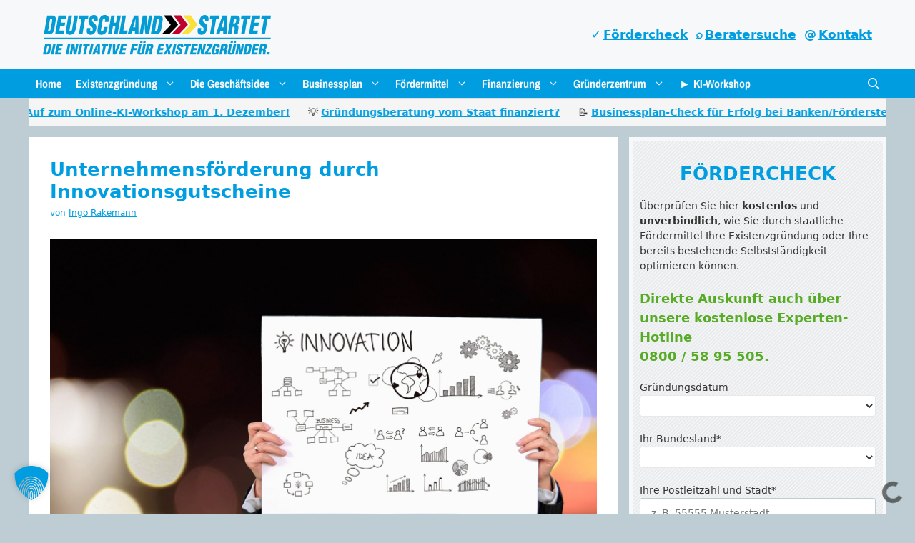

--- FILE ---
content_type: text/html; charset=UTF-8
request_url: https://www.deutschland-startet.de/innovationsgutscheine/
body_size: 27428
content:
<!DOCTYPE html>
<html lang="de" prefix="og: https://ogp.me/ns#">
<head>
<meta charset="UTF-8">
<style>img:is([sizes="auto" i], [sizes^="auto," i]) { contain-intrinsic-size: 3000px 1500px }</style>
<meta name="viewport" content="width=device-width, initial-scale=1">
<!-- Suchmaschinen-Optimierung durch Rank Math PRO - https://rankmath.com/ -->
<title>Unternehmensförderung durch Innovationsgutscheine</title>
<meta name="description" content="Neben dem Bund und der Europäischen Union unterstützen auch einige Bundesländer junge Unternehmen mit den sogenannten “Innovationsgutscheinen”. Mit den Gutscheinen unterstützen die Länder kleine Unternehmen, Freiberufler und auch Start-ups in der Entwicklung von Innovationen."/>
<meta name="robots" content="follow, index, max-snippet:-1, max-video-preview:-1, max-image-preview:large"/>
<link rel="canonical" href="https://www.deutschland-startet.de/innovationsgutscheine/" />
<meta property="og:locale" content="de_DE" />
<meta property="og:type" content="article" />
<meta property="og:title" content="Unternehmensförderung durch Innovationsgutscheine" />
<meta property="og:description" content="Neben dem Bund und der Europäischen Union unterstützen auch einige Bundesländer junge Unternehmen mit den sogenannten “Innovationsgutscheinen”. Mit den Gutscheinen unterstützen die Länder kleine Unternehmen, Freiberufler und auch Start-ups in der Entwicklung von Innovationen." />
<meta property="og:url" content="https://www.deutschland-startet.de/innovationsgutscheine/" />
<meta property="og:site_name" content="Deutschland startet" />
<meta property="article:publisher" content="https://www.facebook.com/deutschlandstartet/" />
<meta property="article:tag" content="Gründer-Finanzierung" />
<meta property="article:section" content="Förderprogramme und Finanzierung" />
<meta property="og:updated_time" content="2025-05-10T10:19:02+02:00" />
<meta property="og:image" content="https://www.deutschland-startet.de/wp-content/uploads/2025/04/business-561387_1920-20250428-203130.jpg" />
<meta property="og:image:secure_url" content="https://www.deutschland-startet.de/wp-content/uploads/2025/04/business-561387_1920-20250428-203130.jpg" />
<meta property="og:image:width" content="1920" />
<meta property="og:image:height" content="1280" />
<meta property="og:image:alt" content="Unternehmensförderung durch Innovationsgutscheine" />
<meta property="og:image:type" content="image/jpeg" />
<meta property="article:published_time" content="2016-08-10T14:46:31+02:00" />
<meta property="article:modified_time" content="2025-05-10T10:19:02+02:00" />
<meta name="twitter:card" content="summary_large_image" />
<meta name="twitter:title" content="Unternehmensförderung durch Innovationsgutscheine" />
<meta name="twitter:description" content="Neben dem Bund und der Europäischen Union unterstützen auch einige Bundesländer junge Unternehmen mit den sogenannten “Innovationsgutscheinen”. Mit den Gutscheinen unterstützen die Länder kleine Unternehmen, Freiberufler und auch Start-ups in der Entwicklung von Innovationen." />
<meta name="twitter:site" content="@DStartet" />
<meta name="twitter:creator" content="@DStartet" />
<meta name="twitter:image" content="https://www.deutschland-startet.de/wp-content/uploads/2025/04/business-561387_1920-20250428-203130.jpg" />
<meta name="twitter:label1" content="Verfasst von" />
<meta name="twitter:data1" content="Ingo Rakemann" />
<meta name="twitter:label2" content="Lesedauer" />
<meta name="twitter:data2" content="2 Minuten" />
<script type="application/ld+json" class="rank-math-schema-pro">{"@context":"https://schema.org","@graph":[{"@type":"Place","@id":"https://www.deutschland-startet.de/#place","address":{"@type":"PostalAddress","streetAddress":"Goltsteinstr. 28 \u2013 30","addressLocality":"K\u00f6ln","addressRegion":"NRW","postalCode":"50968","addressCountry":"DE"}},{"@type":"Organization","@id":"https://www.deutschland-startet.de/#organization","name":"Existenzgr\u00fcnder-Initiative Deutschland startet","url":"https://www.deutschland-startet.de","sameAs":["https://www.facebook.com/deutschlandstartet/","https://twitter.com/DStartet"],"email":"info@deutschland-startet.de","address":{"@type":"PostalAddress","streetAddress":"Goltsteinstr. 28 \u2013 30","addressLocality":"K\u00f6ln","addressRegion":"NRW","postalCode":"50968","addressCountry":"DE"},"logo":{"@type":"ImageObject","@id":"https://www.deutschland-startet.de/#logo","url":"https://www.deutschland-startet.de/wp-content/uploads/2025/05/Deutschland-Startet-Logo.svg","contentUrl":"https://www.deutschland-startet.de/wp-content/uploads/2025/05/Deutschland-Startet-Logo.svg","caption":"Deutschland startet","inLanguage":"de","width":"","height":""},"contactPoint":[{"@type":"ContactPoint","telephone":"0800-5895505","contactType":"customer support"}],"description":"Wir unterst\u00fctzen bundesweit Existenzgr\u00fcnder und Selbstst\u00e4ndige mit unserem Wissen bei der Existenzgr\u00fcndung und informieren \u00fcber staatliche F\u00f6rdermittel.","location":{"@id":"https://www.deutschland-startet.de/#place"}},{"@type":"WebSite","@id":"https://www.deutschland-startet.de/#website","url":"https://www.deutschland-startet.de","name":"Deutschland startet","publisher":{"@id":"https://www.deutschland-startet.de/#organization"},"inLanguage":"de"},{"@type":"ImageObject","@id":"https://www.deutschland-startet.de/wp-content/uploads/2025/04/business-561387_1920-20250428-203130.jpg","url":"https://www.deutschland-startet.de/wp-content/uploads/2025/04/business-561387_1920-20250428-203130.jpg","width":"1920","height":"1280","inLanguage":"de"},{"@type":"BreadcrumbList","@id":"https://www.deutschland-startet.de/innovationsgutscheine/#breadcrumb","itemListElement":[{"@type":"ListItem","position":"1","item":{"@id":"https://www.deutschland-startet.de/","name":"Startseite"}},{"@type":"ListItem","position":"2","item":{"@id":"https://www.deutschland-startet.de/gruender-blog/","name":"Gr\u00fcnder-News"}},{"@type":"ListItem","position":"3","item":{"@id":"https://www.deutschland-startet.de/blog/foerderprogramme-finanzierung/","name":"F\u00f6rderprogramme und Finanzierung"}},{"@type":"ListItem","position":"4","item":{"@id":"https://www.deutschland-startet.de/innovationsgutscheine/","name":"Unternehmensf\u00f6rderung durch Innovationsgutscheine"}}]},{"@type":"WebPage","@id":"https://www.deutschland-startet.de/innovationsgutscheine/#webpage","url":"https://www.deutschland-startet.de/innovationsgutscheine/","name":"Unternehmensf\u00f6rderung durch Innovationsgutscheine","datePublished":"2016-08-10T14:46:31+02:00","dateModified":"2025-05-10T10:19:02+02:00","isPartOf":{"@id":"https://www.deutschland-startet.de/#website"},"primaryImageOfPage":{"@id":"https://www.deutschland-startet.de/wp-content/uploads/2025/04/business-561387_1920-20250428-203130.jpg"},"inLanguage":"de","breadcrumb":{"@id":"https://www.deutschland-startet.de/innovationsgutscheine/#breadcrumb"}},{"@type":"Person","@id":"https://www.deutschland-startet.de/author/rakemann/","name":"Ingo Rakemann","url":"https://www.deutschland-startet.de/author/rakemann/","image":{"@type":"ImageObject","@id":"https://secure.gravatar.com/avatar/76b3de798add94394b7ac0388e0bdd6c2948da66f6924e1d356d5ab268adb4f3?s=96&amp;d=mm&amp;r=g","url":"https://secure.gravatar.com/avatar/76b3de798add94394b7ac0388e0bdd6c2948da66f6924e1d356d5ab268adb4f3?s=96&amp;d=mm&amp;r=g","caption":"Ingo Rakemann","inLanguage":"de"},"worksFor":{"@id":"https://www.deutschland-startet.de/#organization"}},{"@type":"BlogPosting","headline":"Unternehmensf\u00f6rderung durch Innovationsgutscheine","datePublished":"2016-08-10T14:46:31+02:00","dateModified":"2025-05-10T10:19:02+02:00","articleSection":"F\u00f6rderprogramme und Finanzierung","author":{"@id":"https://www.deutschland-startet.de/author/rakemann/","name":"Ingo Rakemann"},"publisher":{"@id":"https://www.deutschland-startet.de/#organization"},"description":"Neben dem Bund und der Europ\u00e4ischen Union unterst\u00fctzen auch einige Bundesl\u00e4nder junge Unternehmen mit den sogenannten \u201cInnovationsgutscheinen\u201d. Mit den Gutscheinen unterst\u00fctzen die L\u00e4nder kleine Unternehmen, Freiberufler und auch Start-ups in der Entwicklung von Innovationen.","name":"Unternehmensf\u00f6rderung durch Innovationsgutscheine","@id":"https://www.deutschland-startet.de/innovationsgutscheine/#richSnippet","isPartOf":{"@id":"https://www.deutschland-startet.de/innovationsgutscheine/#webpage"},"image":{"@id":"https://www.deutschland-startet.de/wp-content/uploads/2025/04/business-561387_1920-20250428-203130.jpg"},"inLanguage":"de","mainEntityOfPage":{"@id":"https://www.deutschland-startet.de/innovationsgutscheine/#webpage"}}]}</script>
<!-- /Rank Math WordPress SEO Plugin -->
<link rel="alternate" type="application/rss+xml" title="Deutschland startet &raquo; Feed" href="https://www.deutschland-startet.de/feed/" />
<link rel="alternate" type="application/rss+xml" title="Deutschland startet &raquo; Kommentar-Feed" href="https://www.deutschland-startet.de/comments/feed/" />
<link rel="alternate" type="application/rss+xml" title="Deutschland startet &raquo; Unternehmensförderung durch Innovationsgutscheine-Kommentar-Feed" href="https://www.deutschland-startet.de/innovationsgutscheine/feed/" />
<!-- <link rel='stylesheet' id='generatepress-fonts-css' href='https://www.deutschland-startet.de/wp-content/uploads/generatepress/fonts/fonts.css?ver=1747040989' media='all' /> -->
<!-- <link rel='stylesheet' id='wp-block-library-css' href='https://www.deutschland-startet.de/wp-includes/css/dist/block-library/style.min.css?ver=6.8.3' media='all' /> -->
<link rel="stylesheet" type="text/css" href="//www.deutschland-startet.de/wp-content/cache/wpfc-minified/6jgelurx/68huq.css" media="all"/>
<style id='classic-theme-styles-inline-css'>
/*! This file is auto-generated */
.wp-block-button__link{color:#fff;background-color:#32373c;border-radius:9999px;box-shadow:none;text-decoration:none;padding:calc(.667em + 2px) calc(1.333em + 2px);font-size:1.125em}.wp-block-file__button{background:#32373c;color:#fff;text-decoration:none}
</style>
<style id='global-styles-inline-css'>
:root{--wp--preset--aspect-ratio--square: 1;--wp--preset--aspect-ratio--4-3: 4/3;--wp--preset--aspect-ratio--3-4: 3/4;--wp--preset--aspect-ratio--3-2: 3/2;--wp--preset--aspect-ratio--2-3: 2/3;--wp--preset--aspect-ratio--16-9: 16/9;--wp--preset--aspect-ratio--9-16: 9/16;--wp--preset--color--black: #000000;--wp--preset--color--cyan-bluish-gray: #abb8c3;--wp--preset--color--white: #ffffff;--wp--preset--color--pale-pink: #f78da7;--wp--preset--color--vivid-red: #cf2e2e;--wp--preset--color--luminous-vivid-orange: #ff6900;--wp--preset--color--luminous-vivid-amber: #fcb900;--wp--preset--color--light-green-cyan: #7bdcb5;--wp--preset--color--vivid-green-cyan: #00d084;--wp--preset--color--pale-cyan-blue: #8ed1fc;--wp--preset--color--vivid-cyan-blue: #0693e3;--wp--preset--color--vivid-purple: #9b51e0;--wp--preset--color--contrast: var(--contrast);--wp--preset--color--contrast-2: var(--contrast-2);--wp--preset--color--contrast-3: var(--contrast-3);--wp--preset--color--base-0: var(--base-0);--wp--preset--color--base: var(--base);--wp--preset--color--base-2: var(--base-2);--wp--preset--color--base-3: var(--base-3);--wp--preset--color--accent: var(--accent);--wp--preset--gradient--vivid-cyan-blue-to-vivid-purple: linear-gradient(135deg,rgba(6,147,227,1) 0%,rgb(155,81,224) 100%);--wp--preset--gradient--light-green-cyan-to-vivid-green-cyan: linear-gradient(135deg,rgb(122,220,180) 0%,rgb(0,208,130) 100%);--wp--preset--gradient--luminous-vivid-amber-to-luminous-vivid-orange: linear-gradient(135deg,rgba(252,185,0,1) 0%,rgba(255,105,0,1) 100%);--wp--preset--gradient--luminous-vivid-orange-to-vivid-red: linear-gradient(135deg,rgba(255,105,0,1) 0%,rgb(207,46,46) 100%);--wp--preset--gradient--very-light-gray-to-cyan-bluish-gray: linear-gradient(135deg,rgb(238,238,238) 0%,rgb(169,184,195) 100%);--wp--preset--gradient--cool-to-warm-spectrum: linear-gradient(135deg,rgb(74,234,220) 0%,rgb(151,120,209) 20%,rgb(207,42,186) 40%,rgb(238,44,130) 60%,rgb(251,105,98) 80%,rgb(254,248,76) 100%);--wp--preset--gradient--blush-light-purple: linear-gradient(135deg,rgb(255,206,236) 0%,rgb(152,150,240) 100%);--wp--preset--gradient--blush-bordeaux: linear-gradient(135deg,rgb(254,205,165) 0%,rgb(254,45,45) 50%,rgb(107,0,62) 100%);--wp--preset--gradient--luminous-dusk: linear-gradient(135deg,rgb(255,203,112) 0%,rgb(199,81,192) 50%,rgb(65,88,208) 100%);--wp--preset--gradient--pale-ocean: linear-gradient(135deg,rgb(255,245,203) 0%,rgb(182,227,212) 50%,rgb(51,167,181) 100%);--wp--preset--gradient--electric-grass: linear-gradient(135deg,rgb(202,248,128) 0%,rgb(113,206,126) 100%);--wp--preset--gradient--midnight: linear-gradient(135deg,rgb(2,3,129) 0%,rgb(40,116,252) 100%);--wp--preset--font-size--small: 13px;--wp--preset--font-size--medium: 20px;--wp--preset--font-size--large: 36px;--wp--preset--font-size--x-large: 42px;--wp--preset--spacing--20: 0.44rem;--wp--preset--spacing--30: 0.67rem;--wp--preset--spacing--40: 1rem;--wp--preset--spacing--50: 1.5rem;--wp--preset--spacing--60: 2.25rem;--wp--preset--spacing--70: 3.38rem;--wp--preset--spacing--80: 5.06rem;--wp--preset--shadow--natural: 6px 6px 9px rgba(0, 0, 0, 0.2);--wp--preset--shadow--deep: 12px 12px 50px rgba(0, 0, 0, 0.4);--wp--preset--shadow--sharp: 6px 6px 0px rgba(0, 0, 0, 0.2);--wp--preset--shadow--outlined: 6px 6px 0px -3px rgba(255, 255, 255, 1), 6px 6px rgba(0, 0, 0, 1);--wp--preset--shadow--crisp: 6px 6px 0px rgba(0, 0, 0, 1);}:where(.is-layout-flex){gap: 0.5em;}:where(.is-layout-grid){gap: 0.5em;}body .is-layout-flex{display: flex;}.is-layout-flex{flex-wrap: wrap;align-items: center;}.is-layout-flex > :is(*, div){margin: 0;}body .is-layout-grid{display: grid;}.is-layout-grid > :is(*, div){margin: 0;}:where(.wp-block-columns.is-layout-flex){gap: 2em;}:where(.wp-block-columns.is-layout-grid){gap: 2em;}:where(.wp-block-post-template.is-layout-flex){gap: 1.25em;}:where(.wp-block-post-template.is-layout-grid){gap: 1.25em;}.has-black-color{color: var(--wp--preset--color--black) !important;}.has-cyan-bluish-gray-color{color: var(--wp--preset--color--cyan-bluish-gray) !important;}.has-white-color{color: var(--wp--preset--color--white) !important;}.has-pale-pink-color{color: var(--wp--preset--color--pale-pink) !important;}.has-vivid-red-color{color: var(--wp--preset--color--vivid-red) !important;}.has-luminous-vivid-orange-color{color: var(--wp--preset--color--luminous-vivid-orange) !important;}.has-luminous-vivid-amber-color{color: var(--wp--preset--color--luminous-vivid-amber) !important;}.has-light-green-cyan-color{color: var(--wp--preset--color--light-green-cyan) !important;}.has-vivid-green-cyan-color{color: var(--wp--preset--color--vivid-green-cyan) !important;}.has-pale-cyan-blue-color{color: var(--wp--preset--color--pale-cyan-blue) !important;}.has-vivid-cyan-blue-color{color: var(--wp--preset--color--vivid-cyan-blue) !important;}.has-vivid-purple-color{color: var(--wp--preset--color--vivid-purple) !important;}.has-black-background-color{background-color: var(--wp--preset--color--black) !important;}.has-cyan-bluish-gray-background-color{background-color: var(--wp--preset--color--cyan-bluish-gray) !important;}.has-white-background-color{background-color: var(--wp--preset--color--white) !important;}.has-pale-pink-background-color{background-color: var(--wp--preset--color--pale-pink) !important;}.has-vivid-red-background-color{background-color: var(--wp--preset--color--vivid-red) !important;}.has-luminous-vivid-orange-background-color{background-color: var(--wp--preset--color--luminous-vivid-orange) !important;}.has-luminous-vivid-amber-background-color{background-color: var(--wp--preset--color--luminous-vivid-amber) !important;}.has-light-green-cyan-background-color{background-color: var(--wp--preset--color--light-green-cyan) !important;}.has-vivid-green-cyan-background-color{background-color: var(--wp--preset--color--vivid-green-cyan) !important;}.has-pale-cyan-blue-background-color{background-color: var(--wp--preset--color--pale-cyan-blue) !important;}.has-vivid-cyan-blue-background-color{background-color: var(--wp--preset--color--vivid-cyan-blue) !important;}.has-vivid-purple-background-color{background-color: var(--wp--preset--color--vivid-purple) !important;}.has-black-border-color{border-color: var(--wp--preset--color--black) !important;}.has-cyan-bluish-gray-border-color{border-color: var(--wp--preset--color--cyan-bluish-gray) !important;}.has-white-border-color{border-color: var(--wp--preset--color--white) !important;}.has-pale-pink-border-color{border-color: var(--wp--preset--color--pale-pink) !important;}.has-vivid-red-border-color{border-color: var(--wp--preset--color--vivid-red) !important;}.has-luminous-vivid-orange-border-color{border-color: var(--wp--preset--color--luminous-vivid-orange) !important;}.has-luminous-vivid-amber-border-color{border-color: var(--wp--preset--color--luminous-vivid-amber) !important;}.has-light-green-cyan-border-color{border-color: var(--wp--preset--color--light-green-cyan) !important;}.has-vivid-green-cyan-border-color{border-color: var(--wp--preset--color--vivid-green-cyan) !important;}.has-pale-cyan-blue-border-color{border-color: var(--wp--preset--color--pale-cyan-blue) !important;}.has-vivid-cyan-blue-border-color{border-color: var(--wp--preset--color--vivid-cyan-blue) !important;}.has-vivid-purple-border-color{border-color: var(--wp--preset--color--vivid-purple) !important;}.has-vivid-cyan-blue-to-vivid-purple-gradient-background{background: var(--wp--preset--gradient--vivid-cyan-blue-to-vivid-purple) !important;}.has-light-green-cyan-to-vivid-green-cyan-gradient-background{background: var(--wp--preset--gradient--light-green-cyan-to-vivid-green-cyan) !important;}.has-luminous-vivid-amber-to-luminous-vivid-orange-gradient-background{background: var(--wp--preset--gradient--luminous-vivid-amber-to-luminous-vivid-orange) !important;}.has-luminous-vivid-orange-to-vivid-red-gradient-background{background: var(--wp--preset--gradient--luminous-vivid-orange-to-vivid-red) !important;}.has-very-light-gray-to-cyan-bluish-gray-gradient-background{background: var(--wp--preset--gradient--very-light-gray-to-cyan-bluish-gray) !important;}.has-cool-to-warm-spectrum-gradient-background{background: var(--wp--preset--gradient--cool-to-warm-spectrum) !important;}.has-blush-light-purple-gradient-background{background: var(--wp--preset--gradient--blush-light-purple) !important;}.has-blush-bordeaux-gradient-background{background: var(--wp--preset--gradient--blush-bordeaux) !important;}.has-luminous-dusk-gradient-background{background: var(--wp--preset--gradient--luminous-dusk) !important;}.has-pale-ocean-gradient-background{background: var(--wp--preset--gradient--pale-ocean) !important;}.has-electric-grass-gradient-background{background: var(--wp--preset--gradient--electric-grass) !important;}.has-midnight-gradient-background{background: var(--wp--preset--gradient--midnight) !important;}.has-small-font-size{font-size: var(--wp--preset--font-size--small) !important;}.has-medium-font-size{font-size: var(--wp--preset--font-size--medium) !important;}.has-large-font-size{font-size: var(--wp--preset--font-size--large) !important;}.has-x-large-font-size{font-size: var(--wp--preset--font-size--x-large) !important;}
:where(.wp-block-post-template.is-layout-flex){gap: 1.25em;}:where(.wp-block-post-template.is-layout-grid){gap: 1.25em;}
:where(.wp-block-columns.is-layout-flex){gap: 2em;}:where(.wp-block-columns.is-layout-grid){gap: 2em;}
:root :where(.wp-block-pullquote){font-size: 1.5em;line-height: 1.6;}
</style>
<!-- <link rel='stylesheet' id='contact-form-7-css' href='https://www.deutschland-startet.de/wp-content/plugins/contact-form-7/includes/css/styles.css?ver=6.1.2' media='all' /> -->
<!-- <link rel='stylesheet' id='wpcf7-redirect-script-frontend-css' href='https://www.deutschland-startet.de/wp-content/plugins/wpcf7-redirect/build/assets/frontend-script.css?ver=2c532d7e2be36f6af233' media='all' /> -->
<!-- <link rel='stylesheet' id='generate-comments-css' href='https://www.deutschland-startet.de/wp-content/themes/generatepress/assets/css/components/comments.min.css?ver=3.6.0' media='all' /> -->
<!-- <link rel='stylesheet' id='generate-widget-areas-css' href='https://www.deutschland-startet.de/wp-content/themes/generatepress/assets/css/components/widget-areas.min.css?ver=3.6.0' media='all' /> -->
<!-- <link rel='stylesheet' id='generate-style-css' href='https://www.deutschland-startet.de/wp-content/themes/generatepress/assets/css/main.min.css?ver=3.6.0' media='all' /> -->
<link rel="stylesheet" type="text/css" href="//www.deutschland-startet.de/wp-content/cache/wpfc-minified/16cyhog/68hx4.css" media="all"/>
<style id='generate-style-inline-css'>
body{background-color:var(--base);color:var(--contrast);}a{color:var(--accent);}a{text-decoration:underline;}.entry-title a, .site-branding a, a.button, .wp-block-button__link, .main-navigation a{text-decoration:none;}a:hover, a:focus, a:active{color:var(--contrast);}.wp-block-group__inner-container{max-width:1200px;margin-left:auto;margin-right:auto;}.site-header .header-image{width:320px;}.generate-back-to-top{font-size:20px;border-radius:3px;position:fixed;bottom:30px;right:30px;line-height:40px;width:40px;text-align:center;z-index:10;transition:opacity 300ms ease-in-out;opacity:0.1;transform:translateY(1000px);}.generate-back-to-top__show{opacity:1;transform:translateY(0);}:root{--contrast:#333333;--contrast-2:#28a745;--contrast-3:#007EB3;--base-0:#F2F2F2;--base:#BECDD3;--base-2:#f7f8f9;--base-3:#ffffff;--accent:#009ee0;}:root .has-contrast-color{color:var(--contrast);}:root .has-contrast-background-color{background-color:var(--contrast);}:root .has-contrast-2-color{color:var(--contrast-2);}:root .has-contrast-2-background-color{background-color:var(--contrast-2);}:root .has-contrast-3-color{color:var(--contrast-3);}:root .has-contrast-3-background-color{background-color:var(--contrast-3);}:root .has-base-0-color{color:var(--base-0);}:root .has-base-0-background-color{background-color:var(--base-0);}:root .has-base-color{color:var(--base);}:root .has-base-background-color{background-color:var(--base);}:root .has-base-2-color{color:var(--base-2);}:root .has-base-2-background-color{background-color:var(--base-2);}:root .has-base-3-color{color:var(--base-3);}:root .has-base-3-background-color{background-color:var(--base-3);}:root .has-accent-color{color:var(--accent);}:root .has-accent-background-color{background-color:var(--accent);}.gp-modal:not(.gp-modal--open):not(.gp-modal--transition){display:none;}.gp-modal--transition:not(.gp-modal--open){pointer-events:none;}.gp-modal-overlay:not(.gp-modal-overlay--open):not(.gp-modal--transition){display:none;}.gp-modal__overlay{display:none;position:fixed;top:0;left:0;right:0;bottom:0;background:rgba(0,0,0,0.2);display:flex;justify-content:center;align-items:center;z-index:10000;backdrop-filter:blur(3px);transition:opacity 500ms ease;opacity:0;}.gp-modal--open:not(.gp-modal--transition) .gp-modal__overlay{opacity:1;}.gp-modal__container{max-width:100%;max-height:100vh;transform:scale(0.9);transition:transform 500ms ease;padding:0 10px;}.gp-modal--open:not(.gp-modal--transition) .gp-modal__container{transform:scale(1);}.search-modal-fields{display:flex;}.gp-search-modal .gp-modal__overlay{align-items:flex-start;padding-top:25vh;background:var(--gp-search-modal-overlay-bg-color);}.search-modal-form{width:500px;max-width:100%;background-color:var(--gp-search-modal-bg-color);color:var(--gp-search-modal-text-color);}.search-modal-form .search-field, .search-modal-form .search-field:focus{width:100%;height:60px;background-color:transparent;border:0;appearance:none;color:currentColor;}.search-modal-fields button, .search-modal-fields button:active, .search-modal-fields button:focus, .search-modal-fields button:hover{background-color:transparent;border:0;color:currentColor;width:60px;}html{font-family:var(--gp-font--arimo);}body, button, input, select, textarea{font-size:14px;}h2{font-weight:700;font-size:24px;}h1{font-weight:700;font-size:26px;}@media (max-width: 1024px){h1{font-size:24px;}}@media (max-width:768px){h1{font-size:22px;}}h3{font-weight:700;font-size:16px;}.main-navigation a, .main-navigation .menu-toggle, .main-navigation .menu-bar-items{font-family:var(--gp-font--archivo-narrow);font-weight:bold;font-size:1rem;}.site-info{font-size:0.8rem;}h4{font-weight:400;font-size:16px;}h2.entry-title{font-size:20px;}.top-bar{background-color:#636363;color:#ffffff;}.top-bar a{color:#ffffff;}.top-bar a:hover{color:#303030;}.site-header{background-color:var(--base-2);}.main-title a,.main-title a:hover{color:var(--accent);}.site-description{color:var(--accent);}.main-navigation,.main-navigation ul ul{background-color:var(--accent);}.main-navigation .main-nav ul li a, .main-navigation .menu-toggle, .main-navigation .menu-bar-items{color:var(--base-2);}.main-navigation .main-nav ul li:not([class*="current-menu-"]):hover > a, .main-navigation .main-nav ul li:not([class*="current-menu-"]):focus > a, .main-navigation .main-nav ul li.sfHover:not([class*="current-menu-"]) > a, .main-navigation .menu-bar-item:hover > a, .main-navigation .menu-bar-item.sfHover > a{color:var(--base-2);background-color:var(--contrast-3);}button.menu-toggle:hover,button.menu-toggle:focus{color:var(--base-2);}.main-navigation .main-nav ul li[class*="current-menu-"] > a{color:var(--base-2);background-color:var(--contrast-3);}.navigation-search input[type="search"],.navigation-search input[type="search"]:active, .navigation-search input[type="search"]:focus, .main-navigation .main-nav ul li.search-item.active > a, .main-navigation .menu-bar-items .search-item.active > a{color:var(--base-2);background-color:var(--contrast-3);}.main-navigation ul ul{background-color:var(--contrast-3);}.separate-containers .inside-article, .separate-containers .comments-area, .separate-containers .page-header, .one-container .container, .separate-containers .paging-navigation, .inside-page-header{background-color:var(--base-3);}.entry-header h1,.page-header h1{color:var(--accent);}.entry-title a{color:var(--accent);}.entry-title a:hover{color:var(--contrast);}.entry-meta{color:var(--accent);}h1{color:var(--accent);}h2{color:var(--accent);}h3{color:var(--accent);}h4{color:var(--accent);}.sidebar .widget{background-color:var(--base-3);}.footer-widgets{color:var(--base-2);background-color:var(--accent);}.footer-widgets a{color:var(--base-2);}.footer-widgets a:hover{color:var(--base-3);}.footer-widgets .widget-title{color:var(--base-2);}.site-info{color:var(--base-2);background-color:var(--contrast);}.site-info a{color:var(--base-2);}.site-info a:hover{color:var(--accent);}.footer-bar .widget_nav_menu .current-menu-item a{color:var(--accent);}input[type="text"],input[type="email"],input[type="url"],input[type="password"],input[type="search"],input[type="tel"],input[type="number"],textarea,select{color:var(--contrast);background-color:var(--base-2);border-color:var(--base);}input[type="text"]:focus,input[type="email"]:focus,input[type="url"]:focus,input[type="password"]:focus,input[type="search"]:focus,input[type="tel"]:focus,input[type="number"]:focus,textarea:focus,select:focus{color:var(--contrast);background-color:var(--base-2);border-color:var(--contrast-3);}button,html input[type="button"],input[type="reset"],input[type="submit"],a.button,a.wp-block-button__link:not(.has-background){color:var(--base-3);background-color:var(--contrast-2);}button:hover,html input[type="button"]:hover,input[type="reset"]:hover,input[type="submit"]:hover,a.button:hover,button:focus,html input[type="button"]:focus,input[type="reset"]:focus,input[type="submit"]:focus,a.button:focus,a.wp-block-button__link:not(.has-background):active,a.wp-block-button__link:not(.has-background):focus,a.wp-block-button__link:not(.has-background):hover{color:var(--base-3);background-color:var(--contrast-3);}a.generate-back-to-top{background-color:var(--accent);color:#ffffff;}a.generate-back-to-top:hover,a.generate-back-to-top:focus{background-color:rgba(0,157,224,0.47);color:#ffffff;}:root{--gp-search-modal-bg-color:var(--base-3);--gp-search-modal-text-color:var(--contrast);--gp-search-modal-overlay-bg-color:rgba(0,0,0,0.2);}@media (max-width: 1199px){.main-navigation .menu-bar-item:hover > a, .main-navigation .menu-bar-item.sfHover > a{background:none;color:var(--base-2);}}.inside-header{padding:20px;}.nav-below-header .main-navigation .inside-navigation.grid-container, .nav-above-header .main-navigation .inside-navigation.grid-container{padding:0px 10px 0px 10px;}.separate-containers .inside-article, .separate-containers .comments-area, .separate-containers .page-header, .separate-containers .paging-navigation, .one-container .site-content, .inside-page-header{padding:30px;}.site-main .wp-block-group__inner-container{padding:30px;}.separate-containers .paging-navigation{padding-top:20px;padding-bottom:20px;}.entry-content .alignwide, body:not(.no-sidebar) .entry-content .alignfull{margin-left:-30px;width:calc(100% + 60px);max-width:calc(100% + 60px);}.one-container.right-sidebar .site-main,.one-container.both-right .site-main{margin-right:30px;}.one-container.left-sidebar .site-main,.one-container.both-left .site-main{margin-left:30px;}.one-container.both-sidebars .site-main{margin:0px 30px 0px 30px;}.sidebar .widget, .page-header, .widget-area .main-navigation, .site-main > *{margin-bottom:15px;}.separate-containers .site-main{margin:15px;}.both-right .inside-left-sidebar,.both-left .inside-left-sidebar{margin-right:7px;}.both-right .inside-right-sidebar,.both-left .inside-right-sidebar{margin-left:7px;}.one-container.archive .post:not(:last-child):not(.is-loop-template-item), .one-container.blog .post:not(:last-child):not(.is-loop-template-item){padding-bottom:30px;}.separate-containers .featured-image{margin-top:15px;}.separate-containers .inside-right-sidebar, .separate-containers .inside-left-sidebar{margin-top:15px;margin-bottom:15px;}.main-navigation .main-nav ul li a,.menu-toggle,.main-navigation .menu-bar-item > a{padding-left:10px;padding-right:10px;line-height:40px;}.main-navigation .main-nav ul ul li a{padding:8px 10px 8px 10px;}.main-navigation ul ul{width:260px;}.navigation-search input[type="search"]{height:40px;}.rtl .menu-item-has-children .dropdown-menu-toggle{padding-left:10px;}.menu-item-has-children .dropdown-menu-toggle{padding-right:10px;}.menu-item-has-children ul .dropdown-menu-toggle{padding-top:8px;padding-bottom:8px;margin-top:-8px;}.rtl .main-navigation .main-nav ul li.menu-item-has-children > a{padding-right:10px;}.widget-area .widget{padding:0px;}@media (max-width:768px){.separate-containers .inside-article, .separate-containers .comments-area, .separate-containers .page-header, .separate-containers .paging-navigation, .one-container .site-content, .inside-page-header{padding:15px;}.site-main .wp-block-group__inner-container{padding:15px;}.inside-top-bar{padding-right:30px;padding-left:30px;}.inside-header{padding-right:30px;padding-left:30px;}.widget-area .widget{padding-top:30px;padding-right:30px;padding-bottom:30px;padding-left:30px;}.footer-widgets-container{padding-top:30px;padding-right:30px;padding-bottom:30px;padding-left:30px;}.inside-site-info{padding-right:30px;padding-left:30px;}.entry-content .alignwide, body:not(.no-sidebar) .entry-content .alignfull{margin-left:-15px;width:calc(100% + 30px);max-width:calc(100% + 30px);}.one-container .site-main .paging-navigation{margin-bottom:15px;}}/* End cached CSS */.is-right-sidebar{width:30%;}.is-left-sidebar{width:30%;}.site-content .content-area{width:70%;}@media (max-width: 1199px){.main-navigation .menu-toggle,.sidebar-nav-mobile:not(#sticky-placeholder){display:block;}.main-navigation ul,.gen-sidebar-nav,.main-navigation:not(.slideout-navigation):not(.toggled) .main-nav > ul,.has-inline-mobile-toggle #site-navigation .inside-navigation > *:not(.navigation-search):not(.main-nav){display:none;}.nav-align-right .inside-navigation,.nav-align-center .inside-navigation{justify-content:space-between;}}
.dynamic-author-image-rounded{border-radius:100%;}.dynamic-featured-image, .dynamic-author-image{vertical-align:middle;}.one-container.blog .dynamic-content-template:not(:last-child), .one-container.archive .dynamic-content-template:not(:last-child){padding-bottom:0px;}.dynamic-entry-excerpt > p:last-child{margin-bottom:0px;}
.main-navigation .main-nav ul li a,.menu-toggle,.main-navigation .menu-bar-item > a{transition: line-height 300ms ease}.main-navigation.toggled .main-nav > ul{background-color: var(--accent)}.sticky-enabled .gen-sidebar-nav.is_stuck .main-navigation {margin-bottom: 0px;}.sticky-enabled .gen-sidebar-nav.is_stuck {z-index: 500;}.sticky-enabled .main-navigation.is_stuck {box-shadow: 0 2px 2px -2px rgba(0, 0, 0, .2);}.navigation-stick:not(.gen-sidebar-nav) {left: 0;right: 0;width: 100% !important;}.nav-float-right .navigation-stick {width: 100% !important;left: 0;}.nav-float-right .navigation-stick .navigation-branding {margin-right: auto;}.main-navigation.has-sticky-branding:not(.grid-container) .inside-navigation:not(.grid-container) .navigation-branding{margin-left: 10px;}.main-navigation.navigation-stick.has-sticky-branding .inside-navigation.grid-container{padding-left:20px;padding-right:20px;}@media (max-width:768px){.main-navigation.navigation-stick.has-sticky-branding .inside-navigation.grid-container{padding-left:0;padding-right:0;}}
.post-image:not(:first-child), .page-content:not(:first-child), .entry-content:not(:first-child), .entry-summary:not(:first-child), footer.entry-meta{margin-top:1em;}.post-image-above-header .inside-article div.featured-image, .post-image-above-header .inside-article div.post-image{margin-bottom:1em;}.main-navigation.slideout-navigation .main-nav > ul > li > a{line-height:40px;}
</style>
<!-- <link rel='stylesheet' id='generate-child-css' href='https://www.deutschland-startet.de/wp-content/themes/generatepress_child/style.css?ver=1745660993' media='all' /> -->
<!-- <link rel='stylesheet' id='borlabs-cookie-custom-css' href='https://www.deutschland-startet.de/wp-content/cache/borlabs-cookie/1/borlabs-cookie-1-de.css?ver=3.3.19-46' media='all' /> -->
<!-- <link rel='stylesheet' id='generateblocks-global-css' href='https://www.deutschland-startet.de/wp-content/uploads/generateblocks/style-global.css?ver=1753298972' media='all' /> -->
<link rel="stylesheet" type="text/css" href="//www.deutschland-startet.de/wp-content/cache/wpfc-minified/fst4t4v9/68huq.css" media="all"/>
<style id='generateblocks-inline-css'>
:root{--gb-container-width:1200px;}.gb-container .wp-block-image img{vertical-align:middle;}.gb-grid-wrapper .wp-block-image{margin-bottom:0;}.gb-highlight{background:none;}.gb-shape{line-height:0;}.gb-container-link{position:absolute;top:0;right:0;bottom:0;left:0;z-index:99;}.gb-element-ebebf79d{border:5px solid var(--base-2);border-radius:5px}.gb-element-af9be18f{background-color:var(--base-2);border:5px solid var(--base-2)}.gb-element-08755f35{border-bottom-color:var(--base-2);border-left-color:var(--base-2);border-right-color:var(--base-2);border-top-color:var(--base-2);border-radius:5px}.gb-element-1a764812{background-color:var(--base-3);padding:10px}.gb-text-e17f08ef{border-bottom-style:solid;border-bottom-width:2px;text-transform:uppercase}.gb-text-240cd1a2{margin-bottom:-20px}.gb-text-15613e60{align-items:center;background-color:#215bc2;color:#ffffff;display:inline-flex;text-decoration:none;padding:1rem 2rem}.gb-text-15613e60:is(:hover,:focus){background-color:#1a4a9b;color:#ffffff}.gb-text-95bb80e5{align-items:center;background-color:#215bc2;color:#ffffff;display:inline-flex;text-decoration:none;padding:1rem 2rem}.gb-text-95bb80e5:is(:hover,:focus){background-color:#1a4a9b;color:#ffffff}
</style>
<!-- <link rel='stylesheet' id='generate-blog-images-css' href='https://www.deutschland-startet.de/wp-content/plugins/gp-premium/blog/functions/css/featured-images.min.css?ver=2.5.5' media='all' /> -->
<!-- <link rel='stylesheet' id='generate-offside-css' href='https://www.deutschland-startet.de/wp-content/plugins/gp-premium/menu-plus/functions/css/offside.min.css?ver=2.5.5' media='all' /> -->
<link rel="stylesheet" type="text/css" href="//www.deutschland-startet.de/wp-content/cache/wpfc-minified/g26obzhv/68huq.css" media="all"/>
<style id='generate-offside-inline-css'>
:root{--gp-slideout-width:265px;}.slideout-navigation, .slideout-navigation a{color:var(--base-2);}.slideout-navigation button.slideout-exit{color:var(--base-2);padding-left:10px;padding-right:10px;}.slide-opened nav.toggled .menu-toggle:before{display:none;}@media (max-width: 1199px){.menu-bar-item.slideout-toggle{display:none;}}
</style>
<script src='//www.deutschland-startet.de/wp-content/cache/wpfc-minified/g3ya42ht/68huq.js' type="text/javascript"></script>
<!-- <script src="https://www.deutschland-startet.de/wp-includes/js/jquery/jquery.min.js?ver=3.7.1" id="jquery-core-js"></script> -->
<script id="seo-automated-link-building-js-extra">
var seoAutomatedLinkBuilding = {"ajaxUrl":"https:\/\/www.deutschland-startet.de\/wp-admin\/admin-ajax.php"};
</script>
<script src='//www.deutschland-startet.de/wp-content/cache/wpfc-minified/e5th29ac/68huq.js' type="text/javascript"></script>
<!-- <script src="https://www.deutschland-startet.de/wp-content/plugins/seo-automated-link-building/js/seo-automated-link-building.js?ver=6.8.3" id="seo-automated-link-building-js"></script> -->
<script data-no-optimize="1" data-no-minify="1" data-cfasync="false" src="https://www.deutschland-startet.de/wp-content/cache/borlabs-cookie/1/borlabs-cookie-config-de.json.js?ver=3.3.19-64" id="borlabs-cookie-config-js"></script>
<link rel="https://api.w.org/" href="https://www.deutschland-startet.de/wp-json/" /><link rel="alternate" title="JSON" type="application/json" href="https://www.deutschland-startet.de/wp-json/wp/v2/posts/73962" /><link rel="EditURI" type="application/rsd+xml" title="RSD" href="https://www.deutschland-startet.de/xmlrpc.php?rsd" />
<meta name="generator" content="WordPress 6.8.3" />
<link rel='shortlink' href='https://www.deutschland-startet.de/?p=73962' />
<link rel="alternate" title="oEmbed (JSON)" type="application/json+oembed" href="https://www.deutschland-startet.de/wp-json/oembed/1.0/embed?url=https%3A%2F%2Fwww.deutschland-startet.de%2Finnovationsgutscheine%2F" />
<link rel="alternate" title="oEmbed (XML)" type="text/xml+oembed" href="https://www.deutschland-startet.de/wp-json/oembed/1.0/embed?url=https%3A%2F%2Fwww.deutschland-startet.de%2Finnovationsgutscheine%2F&#038;format=xml" />
<link rel="pingback" href="https://www.deutschland-startet.de/xmlrpc.php">
<script data-borlabs-cookie-script-blocker-ignore>
if ('0' === '1' && ('0' === '1' || '1' === '1')) {
window['gtag_enable_tcf_support'] = true;
}
window.dataLayer = window.dataLayer || [];
if (typeof gtag !== 'function') {
function gtag() {
dataLayer.push(arguments);
}
}
gtag('set', 'developer_id.dYjRjMm', true);
if ('0' === '1' || '1' === '1') {
if (window.BorlabsCookieGoogleConsentModeDefaultSet !== true) {
let getCookieValue = function (name) {
return document.cookie.match('(^|;)\\s*' + name + '\\s*=\\s*([^;]+)')?.pop() || '';
};
let cookieValue = getCookieValue('borlabs-cookie-gcs');
let consentsFromCookie = {};
if (cookieValue !== '') {
consentsFromCookie = JSON.parse(decodeURIComponent(cookieValue));
}
let defaultValues = {
'ad_storage': 'denied',
'ad_user_data': 'denied',
'ad_personalization': 'denied',
'analytics_storage': 'denied',
'functionality_storage': 'denied',
'personalization_storage': 'denied',
'security_storage': 'denied',
'wait_for_update': 500,
};
gtag('consent', 'default', { ...defaultValues, ...consentsFromCookie });
}
window.BorlabsCookieGoogleConsentModeDefaultSet = true;
let borlabsCookieConsentChangeHandler = function () {
window.dataLayer = window.dataLayer || [];
if (typeof gtag !== 'function') { function gtag(){dataLayer.push(arguments);} }
let getCookieValue = function (name) {
return document.cookie.match('(^|;)\\s*' + name + '\\s*=\\s*([^;]+)')?.pop() || '';
};
let cookieValue = getCookieValue('borlabs-cookie-gcs');
let consentsFromCookie = {};
if (cookieValue !== '') {
consentsFromCookie = JSON.parse(decodeURIComponent(cookieValue));
}
consentsFromCookie.analytics_storage = BorlabsCookie.Consents.hasConsent('google-analytics') ? 'granted' : 'denied';
BorlabsCookie.CookieLibrary.setCookie(
'borlabs-cookie-gcs',
JSON.stringify(consentsFromCookie),
BorlabsCookie.Settings.automaticCookieDomainAndPath.value ? '' : BorlabsCookie.Settings.cookieDomain.value,
BorlabsCookie.Settings.cookiePath.value,
BorlabsCookie.Cookie.getPluginCookie().expires,
BorlabsCookie.Settings.cookieSecure.value,
BorlabsCookie.Settings.cookieSameSite.value
);
}
document.addEventListener('borlabs-cookie-consent-saved', borlabsCookieConsentChangeHandler);
document.addEventListener('borlabs-cookie-handle-unblock', borlabsCookieConsentChangeHandler);
}
if ('0' === '1') {
gtag("js", new Date());
gtag("config", "UA-38787946-1", {"anonymize_ip": true});
(function (w, d, s, i) {
var f = d.getElementsByTagName(s)[0],
j = d.createElement(s);
j.async = true;
j.src =
"https://www.googletagmanager.com/gtag/js?id=" + i;
f.parentNode.insertBefore(j, f);
})(window, document, "script", "UA-38787946-1");
}
</script><script data-no-optimize="1" data-no-minify="1" data-cfasync="false" data-borlabs-cookie-script-blocker-ignore>
if ('0' === '1' && ('0' === '1' || '1' === '1')) {
window['gtag_enable_tcf_support'] = true;
}
window.dataLayer = window.dataLayer || [];
if (typeof gtag !== 'function') {
function gtag() {
dataLayer.push(arguments);
}
}
gtag('set', 'developer_id.dYjRjMm', true);
if ('0' === '1' || '1' === '1') {
if (window.BorlabsCookieGoogleConsentModeDefaultSet !== true) {
let getCookieValue = function (name) {
return document.cookie.match('(^|;)\\s*' + name + '\\s*=\\s*([^;]+)')?.pop() || '';
};
let cookieValue = getCookieValue('borlabs-cookie-gcs');
let consentsFromCookie = {};
if (cookieValue !== '') {
consentsFromCookie = JSON.parse(decodeURIComponent(cookieValue));
}
let defaultValues = {
'ad_storage': 'denied',
'ad_user_data': 'denied',
'ad_personalization': 'denied',
'analytics_storage': 'denied',
'functionality_storage': 'denied',
'personalization_storage': 'denied',
'security_storage': 'denied',
'wait_for_update': 500,
};
gtag('consent', 'default', { ...defaultValues, ...consentsFromCookie });
}
window.BorlabsCookieGoogleConsentModeDefaultSet = true;
let borlabsCookieConsentChangeHandler = function () {
window.dataLayer = window.dataLayer || [];
if (typeof gtag !== 'function') { function gtag(){dataLayer.push(arguments);} }
let getCookieValue = function (name) {
return document.cookie.match('(^|;)\\s*' + name + '\\s*=\\s*([^;]+)')?.pop() || '';
};
let cookieValue = getCookieValue('borlabs-cookie-gcs');
let consentsFromCookie = {};
if (cookieValue !== '') {
consentsFromCookie = JSON.parse(decodeURIComponent(cookieValue));
}
consentsFromCookie.analytics_storage = BorlabsCookie.Consents.hasConsent('google-analytics-four') ? 'granted' : 'denied';
BorlabsCookie.CookieLibrary.setCookie(
'borlabs-cookie-gcs',
JSON.stringify(consentsFromCookie),
BorlabsCookie.Settings.automaticCookieDomainAndPath.value ? '' : BorlabsCookie.Settings.cookieDomain.value,
BorlabsCookie.Settings.cookiePath.value,
BorlabsCookie.Cookie.getPluginCookie().expires,
BorlabsCookie.Settings.cookieSecure.value,
BorlabsCookie.Settings.cookieSameSite.value
);
}
document.addEventListener('borlabs-cookie-consent-saved', borlabsCookieConsentChangeHandler);
document.addEventListener('borlabs-cookie-handle-unblock', borlabsCookieConsentChangeHandler);
}
if ('0' === '1') {
document.addEventListener('borlabs-cookie-after-init', function () {
window.BorlabsCookie.Unblock.unblockScriptBlockerId('google-analytics-four');
});
}
</script><link rel="icon" href="https://www.deutschland-startet.de/wp-content/uploads/2020/02/cropped-Logo-Pfeile-Rahmen-32x32.png" sizes="32x32" />
<link rel="icon" href="https://www.deutschland-startet.de/wp-content/uploads/2020/02/cropped-Logo-Pfeile-Rahmen-192x192.png" sizes="192x192" />
<link rel="apple-touch-icon" href="https://www.deutschland-startet.de/wp-content/uploads/2020/02/cropped-Logo-Pfeile-Rahmen-180x180.png" />
<meta name="msapplication-TileImage" content="https://www.deutschland-startet.de/wp-content/uploads/2020/02/cropped-Logo-Pfeile-Rahmen-270x270.png" />
<style id="wp-custom-css">
.nav-below-header .main-navigation .inside-navigation.grid-container, .nav-above-header .main-navigation .inside-navigation.grid-container {
padding: 0px 0px 0px 0px;
}
.rank-math-breadcrumb {
padding: 3px 10px;
background-color: white;
}
.rank-math-breadcrumb p {
margin:0;
}
.extra_mobile_menu_item {
color: white!important;
padding: 0 4px
}	
.extra_mobile_menu {
display: flex;
justify-content: space-around; 
align-items: center;
}
div.post-image {
margin-top: 20px!important;
}
#footer-widgets h3 {
color: var(--base2);
text-transform:uppercase
}
#footer-widgets a {
text-decoration: none;
}
#footer-widgets a:hover {
text-decoration: underline;
}
@media only screen and (min-width: 1200px) {
.extra_mobile_menu {
display: none;
}
}		</style>
</head>
<body class="wp-singular post-template-default single single-post postid-73962 single-format-standard wp-custom-logo wp-embed-responsive wp-theme-generatepress wp-child-theme-generatepress_child post-image-below-header post-image-aligned-center slideout-enabled slideout-mobile sticky-menu-fade sticky-enabled both-sticky-menu right-sidebar nav-below-header separate-containers header-aligned-left dropdown-hover featured-image-active" itemtype="https://schema.org/Blog" itemscope>
<a class="screen-reader-text skip-link" href="#content" title="Zum Inhalt springen">Zum Inhalt springen</a>		<header class="site-header" id="masthead" aria-label="Website"  itemtype="https://schema.org/WPHeader" itemscope>
<div class="inside-header grid-container">
<div class="site-logo">
<a href="https://www.deutschland-startet.de/" rel="home">
<img  class="header-image is-logo-image" alt="Deutschland startet" src="https://www.deutschland-startet.de/wp-content/uploads/2025/05/Deutschland-Startet-Logo.svg" srcset="https://www.deutschland-startet.de/wp-content/uploads/2025/05/Deutschland-Startet-Logo.svg 1x, https://www.deutschland-startet.de/wp-content/uploads/2025/05/Deutschland-Startet-Logo.svg 2x" />
</a>
</div>			<div class="header-widget">
<aside id="block-82" class="widget inner-padding widget_block"><p style="font-weight: bold; font-size: 17px; word-spacing:5px; color:#009ee0;">
<span style="margin-right:3px;">✓</span><a href="https://www.deutschland-startet.de/foerdermittel-check/?whr=top">Fördercheck</a>
<span style="margin-right:3px;">⌕</span><a href="https://www.deutschland-startet.de/berater-finden/?whr=top">Beratersuche</a>
<span style="margin-right:3px;">@</span><a href="https://www.deutschland-startet.de/kontakt/?whr=top">Kontakt</a>
</p></aside>			</div>
</div>
</header>
<nav class="main-navigation has-menu-bar-items sub-menu-right" id="site-navigation" aria-label="Primär"  itemtype="https://schema.org/SiteNavigationElement" itemscope>
<div class="inside-navigation grid-container">
<button class="menu-toggle" aria-controls="generate-slideout-menu" aria-expanded="false">
<span class="gp-icon icon-menu-bars"><svg viewBox="0 0 512 512" aria-hidden="true" xmlns="http://www.w3.org/2000/svg" width="1em" height="1em"><path d="M0 96c0-13.255 10.745-24 24-24h464c13.255 0 24 10.745 24 24s-10.745 24-24 24H24c-13.255 0-24-10.745-24-24zm0 160c0-13.255 10.745-24 24-24h464c13.255 0 24 10.745 24 24s-10.745 24-24 24H24c-13.255 0-24-10.745-24-24zm0 160c0-13.255 10.745-24 24-24h464c13.255 0 24 10.745 24 24s-10.745 24-24 24H24c-13.255 0-24-10.745-24-24z" /></svg><svg viewBox="0 0 512 512" aria-hidden="true" xmlns="http://www.w3.org/2000/svg" width="1em" height="1em"><path d="M71.029 71.029c9.373-9.372 24.569-9.372 33.942 0L256 222.059l151.029-151.03c9.373-9.372 24.569-9.372 33.942 0 9.372 9.373 9.372 24.569 0 33.942L289.941 256l151.03 151.029c9.372 9.373 9.372 24.569 0 33.942-9.373 9.372-24.569 9.372-33.942 0L256 289.941l-151.029 151.03c-9.373 9.372-24.569 9.372-33.942 0-9.372-9.373-9.372-24.569 0-33.942L222.059 256 71.029 104.971c-9.372-9.373-9.372-24.569 0-33.942z" /></svg></span><span class="mobile-menu">Menu</span>				</button>
<!--<div class="extra_mobile_menu"><a class="extra_mobile_menu_item" href="/foerdermittel-check/">Fördercheck</a> <a class="extra_mobile_menu_item" href="/berater-finden/">Beratersuche</a> <a class="extra_mobile_menu_item" href="/kontakt/">Kontakt</a></div>-->
<div class="extra_mobile_menu"><a class="extra_mobile_menu_item" href="/foerdermittel-check/?whr=navi">Fördercheck</a>&#160; &#160; <a class="extra_mobile_menu_item" href="https://www.deutschland-startet.de/ki-workshop-solo-selbststaendige/?whr=navi">KI-Workshop</a></div><div id="primary-menu" class="main-nav"><ul id="menu-hauptmenu" class=" menu sf-menu"><li id="menu-item-78571" class="menu-item menu-item-type-custom menu-item-object-custom menu-item-home menu-item-78571"><a href="https://www.deutschland-startet.de/">Home</a></li>
<li id="menu-item-78572" class="menu-item menu-item-type-custom menu-item-object-custom menu-item-has-children menu-item-78572"><a href="https://www.deutschland-startet.de/existenzgruendung/">Existenzgründung<span role="presentation" class="dropdown-menu-toggle"><span class="gp-icon icon-arrow"><svg viewBox="0 0 330 512" aria-hidden="true" xmlns="http://www.w3.org/2000/svg" width="1em" height="1em"><path d="M305.913 197.085c0 2.266-1.133 4.815-2.833 6.514L171.087 335.593c-1.7 1.7-4.249 2.832-6.515 2.832s-4.815-1.133-6.515-2.832L26.064 203.599c-1.7-1.7-2.832-4.248-2.832-6.514s1.132-4.816 2.832-6.515l14.162-14.163c1.7-1.699 3.966-2.832 6.515-2.832 2.266 0 4.815 1.133 6.515 2.832l111.316 111.317 111.316-111.317c1.7-1.699 4.249-2.832 6.515-2.832s4.815 1.133 6.515 2.832l14.162 14.163c1.7 1.7 2.833 4.249 2.833 6.515z" /></svg></span></span></a>
<ul class="sub-menu">
<li id="menu-item-78573" class="menu-item menu-item-type-custom menu-item-object-custom menu-item-78573"><a href="https://www.deutschland-startet.de/gruenderlexikon-gewerbeanmeldung/">Gewerbeanmeldung richtig gemacht!</a></li>
<li id="menu-item-78574" class="menu-item menu-item-type-custom menu-item-object-custom menu-item-78574"><a href="https://www.deutschland-startet.de/gruendungstipps-nach-branchen/">Selbstständig machen in Branchen</a></li>
<li id="menu-item-78575" class="menu-item menu-item-type-custom menu-item-object-custom menu-item-has-children menu-item-78575"><a href="https://www.deutschland-startet.de/marketing-und-vertrieb/">Marketing und Vertrieb<span role="presentation" class="dropdown-menu-toggle"><span class="gp-icon icon-arrow-right"><svg viewBox="0 0 192 512" aria-hidden="true" xmlns="http://www.w3.org/2000/svg" width="1em" height="1em" fill-rule="evenodd" clip-rule="evenodd" stroke-linejoin="round" stroke-miterlimit="1.414"><path d="M178.425 256.001c0 2.266-1.133 4.815-2.832 6.515L43.599 394.509c-1.7 1.7-4.248 2.833-6.514 2.833s-4.816-1.133-6.515-2.833l-14.163-14.162c-1.699-1.7-2.832-3.966-2.832-6.515 0-2.266 1.133-4.815 2.832-6.515l111.317-111.316L16.407 144.685c-1.699-1.7-2.832-4.249-2.832-6.515s1.133-4.815 2.832-6.515l14.163-14.162c1.7-1.7 4.249-2.833 6.515-2.833s4.815 1.133 6.514 2.833l131.994 131.993c1.7 1.7 2.832 4.249 2.832 6.515z" fill-rule="nonzero" /></svg></span></span></a>
<ul class="sub-menu">
<li id="menu-item-78576" class="menu-item menu-item-type-custom menu-item-object-custom menu-item-78576"><a href="https://www.deutschland-startet.de/marketingstrategie/">Marketingstrategie</a></li>
<li id="menu-item-78577" class="menu-item menu-item-type-custom menu-item-object-custom menu-item-78577"><a href="https://www.deutschland-startet.de/marketing-und-vertrieb/marketing-mix/">Marketing-Mix</a></li>
<li id="menu-item-78578" class="menu-item menu-item-type-custom menu-item-object-custom menu-item-78578"><a href="https://www.deutschland-startet.de/marketing-und-vertrieb/marketingplan/">Marketingplan</a></li>
<li id="menu-item-78579" class="menu-item menu-item-type-custom menu-item-object-custom menu-item-78579"><a href="https://www.deutschland-startet.de/marketing-und-vertrieb/kundenmanagement/">Kundenmanagement</a></li>
<li id="menu-item-78580" class="menu-item menu-item-type-custom menu-item-object-custom menu-item-78580"><a href="https://www.deutschland-startet.de/marketing-und-vertrieb/kundenakquise/">Kundenakquise</a></li>
</ul>
</li>
<li id="menu-item-78581" class="menu-item menu-item-type-custom menu-item-object-custom menu-item-78581"><a href="https://www.deutschland-startet.de/rechtsform/">Rechtsformen für Unternehmen</a></li>
<li id="menu-item-78582" class="menu-item menu-item-type-custom menu-item-object-custom menu-item-78582"><a href="https://www.deutschland-startet.de/existenzgruendung/existenzgruendungsberatung/">Existenzgründungsberatung</a></li>
<li id="menu-item-78583" class="menu-item menu-item-type-custom menu-item-object-custom menu-item-78583"><a href="https://www.deutschland-startet.de/gruendercoaching/">Gründercoaching</a></li>
<li id="menu-item-78584" class="menu-item menu-item-type-custom menu-item-object-custom menu-item-78584"><a href="https://www.deutschland-startet.de/festigung/">Festigung</a></li>
<li id="menu-item-78585" class="menu-item menu-item-type-custom menu-item-object-custom menu-item-78585"><a href="https://www.deutschland-startet.de/versicherungen/">Versicherung</a></li>
</ul>
</li>
<li id="menu-item-78586" class="menu-item menu-item-type-custom menu-item-object-custom menu-item-has-children menu-item-78586"><a href="https://www.deutschland-startet.de/geschaeftsidee/">Die Geschäftsidee<span role="presentation" class="dropdown-menu-toggle"><span class="gp-icon icon-arrow"><svg viewBox="0 0 330 512" aria-hidden="true" xmlns="http://www.w3.org/2000/svg" width="1em" height="1em"><path d="M305.913 197.085c0 2.266-1.133 4.815-2.833 6.514L171.087 335.593c-1.7 1.7-4.249 2.832-6.515 2.832s-4.815-1.133-6.515-2.832L26.064 203.599c-1.7-1.7-2.832-4.248-2.832-6.514s1.132-4.816 2.832-6.515l14.162-14.163c1.7-1.699 3.966-2.832 6.515-2.832 2.266 0 4.815 1.133 6.515 2.832l111.316 111.317 111.316-111.317c1.7-1.699 4.249-2.832 6.515-2.832s4.815 1.133 6.515 2.832l14.162 14.163c1.7 1.7 2.833 4.249 2.833 6.515z" /></svg></span></span></a>
<ul class="sub-menu">
<li id="menu-item-78587" class="menu-item menu-item-type-custom menu-item-object-custom menu-item-78587"><a href="https://www.deutschland-startet.de/haupt-und-nebengewerbe/">Haupt- und Nebengewerbe</a></li>
<li id="menu-item-78588" class="menu-item menu-item-type-custom menu-item-object-custom menu-item-78588"><a href="https://www.deutschland-startet.de/geschaftsubernahme/">Geschäftsübernahme</a></li>
<li id="menu-item-78589" class="menu-item menu-item-type-custom menu-item-object-custom menu-item-78589"><a href="https://www.deutschland-startet.de/unternehmensnachfolge/">Unternehmensnachfolge</a></li>
<li id="menu-item-78590" class="menu-item menu-item-type-custom menu-item-object-custom menu-item-78590"><a href="https://www.deutschland-startet.de/neue-geschaftsfelder/">Neue Geschäftsfelder</a></li>
<li id="menu-item-78591" class="menu-item menu-item-type-custom menu-item-object-custom menu-item-78591"><a href="https://www.deutschland-startet.de/franchise/">Franchising</a></li>
<li id="menu-item-78592" class="menu-item menu-item-type-custom menu-item-object-custom menu-item-78592"><a href="https://www.deutschland-startet.de/studenten-traut-euch/">Studenten traut euch</a></li>
<li id="menu-item-78593" class="menu-item menu-item-type-custom menu-item-object-custom menu-item-78593"><a href="https://www.deutschland-startet.de/eure-geschaeftsidee/">Service: Geschäftsidee vorstellen</a></li>
</ul>
</li>
<li id="menu-item-78594" class="menu-item menu-item-type-custom menu-item-object-custom menu-item-has-children menu-item-78594"><a href="https://www.deutschland-startet.de/businessplan/">Businessplan<span role="presentation" class="dropdown-menu-toggle"><span class="gp-icon icon-arrow"><svg viewBox="0 0 330 512" aria-hidden="true" xmlns="http://www.w3.org/2000/svg" width="1em" height="1em"><path d="M305.913 197.085c0 2.266-1.133 4.815-2.833 6.514L171.087 335.593c-1.7 1.7-4.249 2.832-6.515 2.832s-4.815-1.133-6.515-2.832L26.064 203.599c-1.7-1.7-2.832-4.248-2.832-6.514s1.132-4.816 2.832-6.515l14.162-14.163c1.7-1.699 3.966-2.832 6.515-2.832 2.266 0 4.815 1.133 6.515 2.832l111.316 111.317 111.316-111.317c1.7-1.699 4.249-2.832 6.515-2.832s4.815 1.133 6.515 2.832l14.162 14.163c1.7 1.7 2.833 4.249 2.833 6.515z" /></svg></span></span></a>
<ul class="sub-menu">
<li id="menu-item-78595" class="menu-item menu-item-type-custom menu-item-object-custom menu-item-78595"><a href="https://www.deutschland-startet.de/businessplan-foerderung-foerdermittel/">Förderung für den Businessplan</a></li>
<li id="menu-item-78596" class="menu-item menu-item-type-custom menu-item-object-custom menu-item-78596"><a href="https://www.deutschland-startet.de/beratung-businessplan/">Beratung für den Businessplan</a></li>
<li id="menu-item-78597" class="menu-item menu-item-type-custom menu-item-object-custom menu-item-78597"><a href="https://www.deutschland-startet.de/businessplan/businessplan-schriftlicher_teil/">Businessplan-Textteil erstellen</a></li>
<li id="menu-item-78598" class="menu-item menu-item-type-custom menu-item-object-custom menu-item-78598"><a href="https://www.deutschland-startet.de/finanzierung/businessplan_finanzplanung/">Businessplan-Finanzplan erstellen</a></li>
<li id="menu-item-78599" class="menu-item menu-item-type-custom menu-item-object-custom menu-item-78599"><a href="https://www.deutschland-startet.de/businessplan/businessplan-vorlagen-download-branchen/">Vorlagen als Download</a></li>
<li id="menu-item-78600" class="menu-item menu-item-type-custom menu-item-object-custom menu-item-78600"><a href="https://www.deutschland-startet.de/tag/businessplan-vorlagen/">Vorlagen für Branchen</a></li>
</ul>
</li>
<li id="menu-item-78601" class="menu-item menu-item-type-custom menu-item-object-custom menu-item-has-children menu-item-78601"><a href="https://www.deutschland-startet.de/foerdermittel/">Fördermittel<span role="presentation" class="dropdown-menu-toggle"><span class="gp-icon icon-arrow"><svg viewBox="0 0 330 512" aria-hidden="true" xmlns="http://www.w3.org/2000/svg" width="1em" height="1em"><path d="M305.913 197.085c0 2.266-1.133 4.815-2.833 6.514L171.087 335.593c-1.7 1.7-4.249 2.832-6.515 2.832s-4.815-1.133-6.515-2.832L26.064 203.599c-1.7-1.7-2.832-4.248-2.832-6.514s1.132-4.816 2.832-6.515l14.162-14.163c1.7-1.699 3.966-2.832 6.515-2.832 2.266 0 4.815 1.133 6.515 2.832l111.316 111.317 111.316-111.317c1.7-1.699 4.249-2.832 6.515-2.832s4.815 1.133 6.515 2.832l14.162 14.163c1.7 1.7 2.833 4.249 2.833 6.515z" /></svg></span></span></a>
<ul class="sub-menu">
<li id="menu-item-78602" class="menu-item menu-item-type-custom menu-item-object-custom menu-item-has-children menu-item-78602"><a href="https://www.deutschland-startet.de/gruendung-aus-alg-1-2/">Förderung aus ALG 1 / Bürgergeld<span role="presentation" class="dropdown-menu-toggle"><span class="gp-icon icon-arrow-right"><svg viewBox="0 0 192 512" aria-hidden="true" xmlns="http://www.w3.org/2000/svg" width="1em" height="1em" fill-rule="evenodd" clip-rule="evenodd" stroke-linejoin="round" stroke-miterlimit="1.414"><path d="M178.425 256.001c0 2.266-1.133 4.815-2.832 6.515L43.599 394.509c-1.7 1.7-4.248 2.833-6.514 2.833s-4.816-1.133-6.515-2.833l-14.163-14.162c-1.699-1.7-2.832-3.966-2.832-6.515 0-2.266 1.133-4.815 2.832-6.515l111.317-111.316L16.407 144.685c-1.699-1.7-2.832-4.249-2.832-6.515s1.133-4.815 2.832-6.515l14.163-14.162c1.7-1.7 4.249-2.833 6.515-2.833s4.815 1.133 6.514 2.833l131.994 131.993c1.7 1.7 2.832 4.249 2.832 6.515z" fill-rule="nonzero" /></svg></span></span></a>
<ul class="sub-menu">
<li id="menu-item-78603" class="menu-item menu-item-type-custom menu-item-object-custom menu-item-78603"><a href="https://www.deutschland-startet.de/gruendung-aus-alg-1-2/gruendungszuschuss-aus-alg1/">Gründungszuschuss (ALG 1)</a></li>
<li id="menu-item-78604" class="menu-item menu-item-type-custom menu-item-object-custom menu-item-78604"><a href="https://www.deutschland-startet.de/gruendung-aus-alg-1-2/einstiegsgeld-aus-alg2/">Einstiegsgeld (Bürgergeld)</a></li>
<li id="menu-item-78605" class="menu-item menu-item-type-custom menu-item-object-custom menu-item-78605"><a href="https://www.deutschland-startet.de/gruendung-aus-alg-1-2/investitionszuschuss-aus-alg-ii/">Investitionszuschuss (Bürgergeld)</a></li>
<li id="menu-item-78606" class="menu-item menu-item-type-custom menu-item-object-custom menu-item-78606"><a href="https://www.deutschland-startet.de/gruenderwissen-avgs/">AVGS-Beratung/-Coaching</a></li>
<li id="menu-item-78607" class="menu-item menu-item-type-custom menu-item-object-custom menu-item-78607"><a href="https://www.deutschland-startet.de/tragfaehigkeitsbescheinigung/">Tragfähigkeitsbescheinigung</a></li>
</ul>
</li>
<li id="menu-item-78608" class="menu-item menu-item-type-custom menu-item-object-custom menu-item-78608"><a href="https://www.deutschland-startet.de/foerdermittel/#inhalt">Fördermittel je Bundesland</a></li>
<li id="menu-item-78609" class="menu-item menu-item-type-custom menu-item-object-custom menu-item-78609"><a href="https://www.deutschland-startet.de/foerdermittel-check/">Fördermittelcheck (kostenlos)</a></li>
</ul>
</li>
<li id="menu-item-78610" class="menu-item menu-item-type-custom menu-item-object-custom menu-item-has-children menu-item-78610"><a href="https://www.deutschland-startet.de/finanzierung/">Finanzierung<span role="presentation" class="dropdown-menu-toggle"><span class="gp-icon icon-arrow"><svg viewBox="0 0 330 512" aria-hidden="true" xmlns="http://www.w3.org/2000/svg" width="1em" height="1em"><path d="M305.913 197.085c0 2.266-1.133 4.815-2.833 6.514L171.087 335.593c-1.7 1.7-4.249 2.832-6.515 2.832s-4.815-1.133-6.515-2.832L26.064 203.599c-1.7-1.7-2.832-4.248-2.832-6.514s1.132-4.816 2.832-6.515l14.162-14.163c1.7-1.699 3.966-2.832 6.515-2.832 2.266 0 4.815 1.133 6.515 2.832l111.316 111.317 111.316-111.317c1.7-1.699 4.249-2.832 6.515-2.832s4.815 1.133 6.515 2.832l14.162 14.163c1.7 1.7 2.833 4.249 2.833 6.515z" /></svg></span></span></a>
<ul class="sub-menu">
<li id="menu-item-78611" class="menu-item menu-item-type-custom menu-item-object-custom menu-item-78611"><a href="https://www.deutschland-startet.de/finanzierung/eigenkapital/">Gründung mit Eigenkapital</a></li>
<li id="menu-item-78612" class="menu-item menu-item-type-custom menu-item-object-custom menu-item-78612"><a href="https://www.deutschland-startet.de/finanzierung/fremdkapital/">Gründung mit Fremdkapital</a></li>
<li id="menu-item-78613" class="menu-item menu-item-type-custom menu-item-object-custom menu-item-78613"><a href="https://www.deutschland-startet.de/finanzierung/forderkredite/">Förderkredite</a></li>
<li id="menu-item-78614" class="menu-item menu-item-type-custom menu-item-object-custom menu-item-78614"><a href="https://www.deutschland-startet.de/finanzierung/finanzierung-risikokapitalgeber/">Risikokapital / Venture Capital</a></li>
</ul>
</li>
<li id="menu-item-78615" class="menu-item menu-item-type-custom menu-item-object-custom menu-item-has-children menu-item-78615"><a href="https://www.deutschland-startet.de/gz/">Gründerzentrum<span role="presentation" class="dropdown-menu-toggle"><span class="gp-icon icon-arrow"><svg viewBox="0 0 330 512" aria-hidden="true" xmlns="http://www.w3.org/2000/svg" width="1em" height="1em"><path d="M305.913 197.085c0 2.266-1.133 4.815-2.833 6.514L171.087 335.593c-1.7 1.7-4.249 2.832-6.515 2.832s-4.815-1.133-6.515-2.832L26.064 203.599c-1.7-1.7-2.832-4.248-2.832-6.514s1.132-4.816 2.832-6.515l14.162-14.163c1.7-1.699 3.966-2.832 6.515-2.832 2.266 0 4.815 1.133 6.515 2.832l111.316 111.317 111.316-111.317c1.7-1.699 4.249-2.832 6.515-2.832s4.815 1.133 6.515 2.832l14.162 14.163c1.7 1.7 2.833 4.249 2.833 6.515z" /></svg></span></span></a>
<ul class="sub-menu">
<li id="menu-item-92178" class="menu-item menu-item-type-post_type menu-item-object-page menu-item-92178"><a href="https://www.deutschland-startet.de/gz/">✓ Gründerzentrum Köln</a></li>
<li id="menu-item-78616" class="menu-item menu-item-type-custom menu-item-object-custom menu-item-78616"><a href="https://www.deutschland-startet.de/foerdermittel-check/">✘ Fördercheck</a></li>
<li id="menu-item-78617" class="menu-item menu-item-type-custom menu-item-object-custom menu-item-78617"><a href="https://www.deutschland-startet.de/berater-finden/">△ Beratersuche</a></li>
<li id="menu-item-92179" class="menu-item menu-item-type-post_type menu-item-object-page menu-item-92179"><a href="https://www.deutschland-startet.de/newsletter/">✉ Newsletter</a></li>
</ul>
</li>
<li id="menu-item-92157" class="menu-item menu-item-type-post_type menu-item-object-post menu-item-92157"><a href="https://www.deutschland-startet.de/ki-workshop-solo-selbststaendige/">► KI-Workshop</a></li>
</ul></div><div class="menu-bar-items">	<span class="menu-bar-item">
<a href="#" role="button" aria-label="Suche öffnen" aria-haspopup="dialog" aria-controls="gp-search" data-gpmodal-trigger="gp-search"><span class="gp-icon icon-search"><svg viewBox="0 0 512 512" aria-hidden="true" xmlns="http://www.w3.org/2000/svg" width="1em" height="1em"><path fill-rule="evenodd" clip-rule="evenodd" d="M208 48c-88.366 0-160 71.634-160 160s71.634 160 160 160 160-71.634 160-160S296.366 48 208 48zM0 208C0 93.125 93.125 0 208 0s208 93.125 208 208c0 48.741-16.765 93.566-44.843 129.024l133.826 134.018c9.366 9.379 9.355 24.575-.025 33.941-9.379 9.366-24.575 9.355-33.941-.025L337.238 370.987C301.747 399.167 256.839 416 208 416 93.125 416 0 322.875 0 208z" /></svg><svg viewBox="0 0 512 512" aria-hidden="true" xmlns="http://www.w3.org/2000/svg" width="1em" height="1em"><path d="M71.029 71.029c9.373-9.372 24.569-9.372 33.942 0L256 222.059l151.029-151.03c9.373-9.372 24.569-9.372 33.942 0 9.372 9.373 9.372 24.569 0 33.942L289.941 256l151.03 151.029c9.372 9.373 9.372 24.569 0 33.942-9.373 9.372-24.569 9.372-33.942 0L256 289.941l-151.029 151.03c-9.373 9.372-24.569 9.372-33.942 0-9.372-9.373-9.372-24.569 0-33.942L222.059 256 71.029 104.971c-9.372-9.373-9.372-24.569 0-33.942z" /></svg></span></a>
</span>
</div>			</div>
</nav>
<div class="site grid-container container hfeed" id="page">
<style>
.ticker-horizontal-container {
width: 100%;
background: #f5f5f5;
border: 1px solid #ddd;
overflow: hidden;
position: relative;
height: 40px;
display: flex;
align-items: center;
}
.ticker-horizontal-list {
display: inline-block;
white-space: nowrap;
animation: ticker-horizontal-scroll 23s linear infinite;
}
.ticker-horizontal-item {
display: inline-block;
padding: 0 11px;
font-size: 14px;
color: #333;
}
.ticker-horizontal-item a {
color: #009ee0;
font-weight: bold;
text-decoration: underline;
transition: color 0.2s;
}
.ticker-horizontal-item a:hover {
color: #333;
}
@keyframes ticker-horizontal-scroll {
0% {
transform: translateX(0);
}
100% {
transform: translateX(-50%);
}
}
</style>
<div class="ticker-horizontal-container">
<div class="ticker-horizontal-list">
<span class="ticker-horizontal-item">🚀 <a href="https://www.deutschland-startet.de/foerdermittel-check/?whr=ticker">Nicht verpassen: Jetzt Fördergelder sichern!</a></span>
<span class="ticker-horizontal-item">📢 <a href="https://www.deutschland-startet.de/ki-workshop-solo-selbststaendige/?whr=ticker">Auf zum Online-KI-Workshop am 1. Dezember!</a></span>
<span class="ticker-horizontal-item">💡 <a href="https://www.deutschland-startet.de/berater-finden/?whr=ticker">Gründungsberatung vom Staat finanziert?</a></span>
<span class="ticker-horizontal-item">📝 <a href="https://www.deutschland-startet.de/kontakt/?whr=ticker">Businessplan-Check für Erfolg bei Banken/Förderstellen</a></span>
<!-- Für einen nahtlosen Loop wiederholen wir die Nachrichten -->
<span class="ticker-horizontal-item">🚀 <a href="https://www.deutschland-startet.de/foerdermittel-check/?whr=ticker">Nicht verpassen: Jetzt Fördergelder sichern!</a></span>
<span class="ticker-horizontal-item">📢 <a href="https://www.deutschland-startet.de/ki-workshop-solo-selbststaendige/?whr=ticker">Auf zum Online-KI-Workshop am 1. Dezember!</a></span>
<span class="ticker-horizontal-item">💡 <a href="https://www.deutschland-startet.de/berater-finden/?whr=ticker">Gründungsberatung vom Staat finanziert?</a></span>
<span class="ticker-horizontal-item">📝 <a href="https://www.deutschland-startet.de/kontakt/?whr=ticker">Businessplan-Check für Erfolg bei Banken & Förderstellen</a></span>
</div>
</div>		<div class="site-content" id="content">
<div class="content-area" id="primary">
<main class="site-main" id="main">
<article id="post-73962" class="post-73962 post type-post status-publish format-standard has-post-thumbnail hentry category-foerderprogramme-finanzierung tag-existenzgruendung-selbststaendig-machen-finanzierung" itemtype="https://schema.org/CreativeWork" itemscope>
<div class="inside-article">
<header class="entry-header">
<h1 class="entry-title" itemprop="headline">Unternehmensförderung durch Innovationsgutscheine</h1>		<div class="entry-meta">
<span class="byline">von <span class="author vcard" itemprop="author" itemtype="https://schema.org/Person" itemscope><a class="url fn n" href="https://www.deutschland-startet.de/author/rakemann/" title="Alle Beiträge von Ingo Rakemann anzeigen" rel="author" itemprop="url"><span class="author-name" itemprop="name">Ingo Rakemann</span></a></span></span> 		</div>
</header>
<div class="featured-image  page-header-image-single ">
<img width="1920" height="1280" src="https://www.deutschland-startet.de/wp-content/uploads/2025/04/business-561387_1920-20250428-203130.jpg" class="attachment-full size-full" alt="business 561387 1920 20250428 203130" itemprop="image" decoding="async" fetchpriority="high" srcset="https://www.deutschland-startet.de/wp-content/uploads/2025/04/business-561387_1920-20250428-203130.jpg 1920w, https://www.deutschland-startet.de/wp-content/uploads/2025/04/business-561387_1920-20250428-203130-300x200.jpg 300w, https://www.deutschland-startet.de/wp-content/uploads/2025/04/business-561387_1920-20250428-203130-1024x683.jpg 1024w, https://www.deutschland-startet.de/wp-content/uploads/2025/04/business-561387_1920-20250428-203130-768x512.jpg 768w, https://www.deutschland-startet.de/wp-content/uploads/2025/04/business-561387_1920-20250428-203130-1536x1024.jpg 1536w" sizes="(max-width: 1920px) 100vw, 1920px">
</div>
<div class="entry-content" itemprop="text">
<h2>Finanzielle Unterstützung für Gründer und Start-ups auf Landesebene möglich</h2>
<p style="text-align: justify;"><div class="bg_lined"></p>
<p style="text-align: justify;">Neben dem Bund und der Europäischen Union unterstützen auch einige Bundesländer junge Unternehmen mit den sogenannten “Innovationsgutscheinen”. Mit den Gutscheinen unterstützen die Länder kleine Unternehmen, Freiberufler und auch Start-ups in der Entwicklung von Innovationen.</p>
<p style="text-align: justify;">Die Gutscheine sind Zuschüsse des Landes. Mit einer Förderquote von bis zu 80% wird das Risiko für den Unternehmer minimiert und bietet viel Raum für Erfindergeist und echte Neuerungen.</p>
<h2 style="text-align: left;">Innovationsgutscheine am Beispiel Baden-Württembergs:</h2>
<p style="text-align: justify;"><strong>Gutschein A</strong> wird für Forschungs- und Entwicklungseinrichtungen, die Machbarkeitsstudien, Marktrecherchen und technische Studien durchführen, ausgegeben. Diese Analysen müssen vor der Entwicklung von innovativen Produkten, Dienstleistungen oder Verfahrensinnovationen nötig sein. Der Innovationsgutschein A beträgt maximal 2.500 €, 80% der Kosten der Studie werden gefördert. Das heißt bedeutet, bei einer Machbarkeitsstudie, die mindestens 3.125 € Kosten verursacht, bekommt das Unternehmen 2.500 € als Zuschuss vom Land. Die Nettokosten sind per Rechnung nachzuweisen.</p>
<p style="text-align: justify;"><strong>Gutschein B</strong> richtet sich an umsetzungsorientierte Entwicklung und Forschung, z. B. Konstruktionsleistungen oder der Entwurf und Bau eines Prototyps. Der Über den Innovationsgutschein B werden 5.000 €, jedoch maximal 50% dieser Forschungs- und Entwicklungskosten als Zuschussförderung vom Land gewährt.</p>
<p style="text-align: justify;">Die Gutscheine <strong>A</strong> und <strong>B</strong> können <strong>kombiniert</strong> werden und ergeben somit eine Förderung in Höhe von maximal 7.500 €. Ebenfalls kombiniert werden können die Gutscheine A und B (Hightech).</p>
<p style="text-align: justify;">Die Förderung kann für mehrere voneinander unabhängige innovative Projekte einmal im Jahr pro Projekt beantragt werden.</p>
<p style="text-align: justify;">Mit <strong>Gutschein B (Hightech)</strong> werden Unternehmen gefördert, die nicht älter als 5 Jahre sind und sich mit Zukunftstechnologien beschäftigen. Gefördert werden umsetzungsorientierte Forschungs- und Entwicklungstätigkeiten in den folgenden Schwerpunkten:</p>
<ul style="text-align: justify;">
<li>nachhaltige Mobilität,</li>
<li>Umwelttechnologie &amp; erneuerbare Energie und Ressourceneffizienz,</li>
<li>Gesundheitswirtschaft / Lebenswissenschaften,</li>
<li>Informations- und Kommunikationstechnologie.</li>
</ul>
<p style="text-align: justify;">Mit dem Innovationsgutschein B (Hightech) bis zu 20.000 € Zuschuss möglich. Förderfähig sind analog zum Gutschein B 50 % der in Rechnung gestellten Kosten.</p>
<p style="text-align: justify;">Die <strong>Innovationsgutscheine C</strong> sind Unternehmen aus der Kultur und Kreativwirtschaft vorbehalten. Hierzu zählen u. a. Architekten, Werbeagenturen und Pressefirmen. Es wird die Erstvermarktung von innovativen Produkten und Dienstleistungen begünstigt. Ebenfalls förderfähig ist der Schutz von geistigem Eigentum durch Marken- und Geschmacksmuster.</p>
<p style="text-align: justify;">Kleine Agenturen mit, max. 9 Vollzeitbeschäftigten, weniger als 2 Mio. € Umsatz und einer Bilanzsumme unter 2 Mio. € werden gefördert. Der Umfang des Innovationsgutscheins C beträgt maximal 5.000 €, 50% der in Rechnung gestellten Kosten werden bezuschusst.</p>
<p style="text-align: justify;">Jeder Antrag wird individuell bewertet, die Förderung kann zwischen 2.500 € und 20.000 € betragen.</p>
<h2 style="text-align: left;">Wie beantragt man einen Innovationsgutschein?</h2>
<p style="text-align: justify;">In einem Antrag wird das Projekt beschrieben, die Kosten aufgelistet und die Partner für die Umsetzung vorgestellt. Der Antragsteller kann außerdem eingeladen werden, um das Projekt vor einem Ausschuss zu präsentieren. Innerhalb weniger Tage wird über den Antrag entschieden, lange Wartezeiten entfallen.</p>
<p style="text-align: justify;">Die Abrechnung des Innovationsgutscheines erfolgt nach Abschluss des Projektes zusammen mit einem Sachbericht, der Rechnung und dem Formular des Verwendungsnachweises.</p>
<h2>Der direkte Weg zu den Innovationsgutscheinen:</h2>
<p>Innovationsgutscheine in ausgewählten Bundesländern:</p>
<ul>
<li>Baden-Württemberg: <a rel="nofollow noopener noreferrer" href="http://www.innovationsgutscheine.de" target="_blank">www.innovationsgutscheine.de</a></li>
<li>Bayern: <a rel="nofollow noopener noreferrer" href="http://www.innovationsgutschein-bayern.de/startseite.html" target="_blank">www.innovationsgutschein-bayern.de</a></li>
<li>Hessen: <a rel="nofollow noopener noreferrer" href="http://www.innovationsfoerderung-hessen.de" target="_blank">www.innovationsfoerderung-hessen.de</a></li>
<li><em>Nordrhein-Westfalen:</em> <a rel="nofollow noopener noreferrer" href="http://www.ptj.de/innovationsgutschein" target="_blank">www.ptj.de</a></li>
<li>Sachsen: <a rel="nofollow noopener noreferrer" href="https://www.sab.sachsen.de/unternehmen/innovation-technologie/index.jsp" target="_blank">www.sab.sachsen.de</a></li>
<li>Sachsen-Anhalt: <a rel="nofollow noopener noreferrer" href="http://www.ib-sachsen-anhalt.de/firmenkunden/forschen-entwickeln.html" target="_blank">www.ib-sachsen-anhalt.de</a></li>
<li>Schleswig Holstein: <a rel="nofollow noopener noreferrer" href="https://www.ihk-schleswig-holstein.de/starthilfe/unternehmensfoerderung/Finanzierungshilfen_und_Foerdermittel/Innovationsgutscheine/1370348" target="_blank">www.ihk-schleswig-holstein.de</a></li>
<li>Thüringen: <a rel="nofollow noopener noreferrer" href="http://www.aufbaubank.de/Foerderprogramme/TEC-FuTuI-Richtlinie" target="_blank">www.aufbaubank.de</a></li>
</ul>
<p>Eine Alternative zur den Fördermitteln der Länder stellt die Innovationsförderung des Bundes dar: <a rel="nofollow noopener noreferrer" href="http://www.inno-beratung.de/go-innovativ/index.php" target="_blank">www.inno-beratung.de</a></p>
<p style="text-align: justify;"><span style="color: #000000; font-weight: bold; text-align: justify;"></div></span></p>
<div class='yarpp yarpp-related yarpp-related-website yarpp-template-list'>
<!-- YARPP List -->
<h2 id="Aehnliche-Beitraege">Ähnliche Beiträge</h2><ol>
<li><a href="https://www.deutschland-startet.de/updates-foerdermittel-foerderprogramme/" rel="bookmark" title="Update: Fördermittel &#038; -programme für Gründer, Freiberufler &#038; Unternehmen">Update: Fördermittel &#038; -programme für Gründer, Freiberufler &#038; Unternehmen</a></li>
<li><a href="https://www.deutschland-startet.de/forderprogramme-avgs-gutschein-arbeitslosigkeit/" rel="bookmark" title="Förderprogramme: Mit AVGS-Gutschein raus der Arbeitslosigkeit">Förderprogramme: Mit AVGS-Gutschein raus der Arbeitslosigkeit</a></li>
<li><a href="https://www.deutschland-startet.de/avgs-gutschein-selbststaendigkeit/" rel="bookmark" title="AVGS-Gutschein: Der perfekte Start in die Selbstständigkeit">AVGS-Gutschein: Der perfekte Start in die Selbstständigkeit</a></li>
<li><a href="https://www.deutschland-startet.de/foerderprogramme-bayern/" rel="bookmark" title="Förderprogramme in Bayern">Förderprogramme in Bayern</a></li>
<li><a href="https://www.deutschland-startet.de/foerderprogramme-baden-wurttemberg/" rel="bookmark" title="Förderprogramme in Baden-Württemberg">Förderprogramme in Baden-Württemberg</a></li>
<li><a href="https://www.deutschland-startet.de/businessplan-erstellen-van-ausbau/" rel="bookmark" title="Businessplan erstellen für den gewerblichen Van-Ausbau – Differenzierung als Schlüssel zum Erfolg">Businessplan erstellen für den gewerblichen Van-Ausbau – Differenzierung als Schlüssel zum Erfolg</a></li>
<li><a href="https://www.deutschland-startet.de/innovationsgutschein-baden-wurttemberg/" rel="bookmark" title="Innovationsgutschein C in Baden-Württemberg">Innovationsgutschein C in Baden-Württemberg</a></li>
</ol>
</div>
</div>
<footer class="entry-meta" aria-label="Beitragsmeta">
<span class="cat-links"><span class="gp-icon icon-categories"><svg viewBox="0 0 512 512" aria-hidden="true" xmlns="http://www.w3.org/2000/svg" width="1em" height="1em"><path d="M0 112c0-26.51 21.49-48 48-48h110.014a48 48 0 0143.592 27.907l12.349 26.791A16 16 0 00228.486 128H464c26.51 0 48 21.49 48 48v224c0 26.51-21.49 48-48 48H48c-26.51 0-48-21.49-48-48V112z" /></svg></span><span class="screen-reader-text">Kategorien </span><a href="https://www.deutschland-startet.de/blog/foerderprogramme-finanzierung/" rel="category tag">Förderprogramme und Finanzierung</a></span> <span class="tags-links"><span class="gp-icon icon-tags"><svg viewBox="0 0 512 512" aria-hidden="true" xmlns="http://www.w3.org/2000/svg" width="1em" height="1em"><path d="M20 39.5c-8.836 0-16 7.163-16 16v176c0 4.243 1.686 8.313 4.687 11.314l224 224c6.248 6.248 16.378 6.248 22.626 0l176-176c6.244-6.244 6.25-16.364.013-22.615l-223.5-224A15.999 15.999 0 00196.5 39.5H20zm56 96c0-13.255 10.745-24 24-24s24 10.745 24 24-10.745 24-24 24-24-10.745-24-24z"/><path d="M259.515 43.015c4.686-4.687 12.284-4.687 16.97 0l228 228c4.686 4.686 4.686 12.284 0 16.97l-180 180c-4.686 4.687-12.284 4.687-16.97 0-4.686-4.686-4.686-12.284 0-16.97L479.029 279.5 259.515 59.985c-4.686-4.686-4.686-12.284 0-16.97z" /></svg></span><span class="screen-reader-text">Schlagwörter </span><a href="https://www.deutschland-startet.de/tag/existenzgruendung-selbststaendig-machen-finanzierung/" rel="tag">Gründer-Finanzierung</a></span> 		</footer>
<div class="bg_lined" style="margin-top: 20px;text-align: center;">
<h2 style="font-size: 16px;">Unser kostenfreier Gründer-Service für Sie!</h2>
<div><a class="project_cta_btn" style="margin: 0 5px" href="https://www.deutschland-startet.de/foerdermittel-check/?whr=button">Fördercheck</a> <a class="project_cta_btn" style="margin: 0 5px" href="https://www.deutschland-startet.de/berater-finden/?whr=button">Berater-Suche</a> <a class="project_cta_btn" style="margin: 0 5px" href="https://www.deutschland-startet.de/newsletter/?whr=button">Newsletter</a>
</div></div>
<!--<div class="bg_lined" style="margin-top: 20px; ">
<h4>Nutzen Sie unsere kostenfreien Gründer- & Unternehmer-Services!</h4>
<div><a href="https://www.deutschland-startet.de/foerdermittel-check/?whr=nachtext">Fördermittel-Check</a>  | <a href="https://www.deutschland-startet.de/berater-finden/?whr=nachtext"> Berater finden</a> |  <a href="https://www.deutschland-startet.de/geschaeftsidee/eure-geschaeftsidee/?whr=nachtext">Geschäftsidee vorstellen</a>  |  <a href="https://www.deutschland-startet.de/newsletter/">Newsletter (monatlich)</a></div>
</div>-->	</div>
</article>
<div class="comments-area">
<div id="comments">
<div id="respond" class="comment-respond">
<h3 id="reply-title" class="comment-reply-title">Schreiben Sie einen Kommentar <small><a rel="nofollow" id="cancel-comment-reply-link" href="/innovationsgutscheine/#respond" style="display:none;">Antwort abbrechen</a></small></h3><form action="https://www.deutschland-startet.de/wp-comments-post.php" method="post" id="commentform" class="comment-form"><p class="comment-form-comment"><label for="comment" class="screen-reader-text">Kommentar</label><textarea autocomplete="new-password"  id="ha886ee557"  name="ha886ee557"   cols="45" rows="8" required></textarea><textarea id="comment" aria-label="hp-comment" aria-hidden="true" name="comment" autocomplete="new-password" style="padding:0 !important;clip:rect(1px, 1px, 1px, 1px) !important;position:absolute !important;white-space:nowrap !important;height:1px !important;width:1px !important;overflow:hidden !important;" tabindex="-1"></textarea><script data-noptimize>document.getElementById("comment").setAttribute( "id", "a150c6db5aa5fb4bf73f2a44750eb784" );document.getElementById("ha886ee557").setAttribute( "id", "comment" );</script></p><label for="author" class="screen-reader-text">Name</label><input placeholder="Name *" id="author" name="author" type="text" value="" size="30" required />
<label for="email" class="screen-reader-text">E-Mail</label><input placeholder="E-Mail *" id="email" name="email" type="email" value="" size="30" required />
<label for="url" class="screen-reader-text">Website</label><input placeholder="Website" id="url" name="url" type="url" value="" size="30" />
<p class="comment-form-cookies-consent"><input id="wp-comment-cookies-consent" name="wp-comment-cookies-consent" type="checkbox" value="yes" /> <label for="wp-comment-cookies-consent">Meinen Namen, meine E-Mail-Adresse und meine Website in diesem Browser für die nächste Kommentierung speichern.</label></p>
<p class="form-submit"><input name="submit" type="submit" id="submit" class="submit" value="Kommentar abschicken" /> <input type='hidden' name='comment_post_ID' value='73962' id='comment_post_ID' />
<input type='hidden' name='comment_parent' id='comment_parent' value='0' />
</p></form>	</div><!-- #respond -->
</div><!-- #comments -->
</div>
</main>
</div>
<div class="widget-area sidebar is-right-sidebar" id="right-sidebar">
<div class="inside-right-sidebar">
<aside id="block-13" class="widget inner-padding widget_block">
<div class="gb-element-af9be18f">
<div class="bg_lined gb-element-08755f35"><p>
<div class="wpcf7 no-js" id="wpcf7-f15727-o1" lang="de-DE" dir="ltr" data-wpcf7-id="15727">
<div class="screen-reader-response"><p role="status" aria-live="polite" aria-atomic="true"></p> <ul></ul></div>
<form action="/innovationsgutscheine/#wpcf7-f15727-o1" method="post" class="wpcf7-form init" aria-label="Kontaktformular" novalidate="novalidate" data-status="init">
<fieldset class="hidden-fields-container"><input type="hidden" name="_wpcf7" value="15727" /><input type="hidden" name="_wpcf7_version" value="6.1.2" /><input type="hidden" name="_wpcf7_locale" value="de_DE" /><input type="hidden" name="_wpcf7_unit_tag" value="wpcf7-f15727-o1" /><input type="hidden" name="_wpcf7_container_post" value="0" /><input type="hidden" name="_wpcf7_posted_data_hash" value="" />
</fieldset>
<div class="formular_foerdercheck">
<div class="header">
<p>FÖRDERCHECK
</p>
</div>
<p>Überprüfen Sie hier <strong>kostenlos</strong> und <strong>unverbindlich</strong>, wie Sie durch staatliche Fördermittel Ihre Existenzgründung oder Ihre bereits bestehende Selbstständigkeit optimieren können.
</p>
<div class="h3">
<p><span style="color: #58ab27;">Direkte Auskunft auch über unsere kostenlose Experten-Hotline<br />
0800 / 58 95 505.</span>
</p>
</div>
<p><label for="AktuelleSituation">Gründungsdatum</label><br />
<span class="wpcf7-form-control-wrap" data-name="AktuelleSituation"><select class="wpcf7-form-control wpcf7-select" aria-invalid="false" name="AktuelleSituation"><option value="" selected="selected"></option><option value="in der Zukunft">in der Zukunft</option><option value="jünger als 5 Jahre">jünger als 5 Jahre</option><option value="älter als 5 Jahre">älter als 5 Jahre</option></select></span>
</p>
<p><label for="Bundesland">Ihr Bundesland<span class="required">*</span></label><br />
<span class="wpcf7-form-control-wrap" data-name="Bundesland"><select class="wpcf7-form-control wpcf7-select wpcf7-validates-as-required" aria-required="true" aria-invalid="false" name="Bundesland"><option value="" selected="selected"></option><option value="Baden-Württemberg">Baden-Württemberg</option><option value="Bayern">Bayern</option><option value="Berlin">Berlin</option><option value="Brandenburg">Brandenburg</option><option value="Bremen">Bremen</option><option value="Hamburg">Hamburg</option><option value="Hessen">Hessen</option><option value="Mecklenburg-Vorpommern">Mecklenburg-Vorpommern</option><option value="Niedersachsen">Niedersachsen</option><option value="Nordrhein-Westfalen">Nordrhein-Westfalen</option><option value="Rheinland-Pfalz">Rheinland-Pfalz</option><option value="Saarland">Saarland</option><option value="Sachsen">Sachsen</option><option value="Sachsen-Anhalt">Sachsen-Anhalt</option><option value="Schleswig-Holstein">Schleswig-Holstein</option><option value="Thüringen">Thüringen</option></select></span>
</p>
<p><label for="plzort">Ihre Postleitzahl und Stadt<span class="required">*</span></label><br />
<span class="wpcf7-form-control-wrap" data-name="plzort"><input size="40" maxlength="35" minlength="5" class="wpcf7-form-control wpcf7-text wpcf7-validates-as-required" aria-required="true" aria-invalid="false" placeholder="z. B. 55555 Musterstadt" value="" type="text" name="plzort" /></span>
</p>
<p><label for="Arbeitslosigkeit">Gründung aus der Arbeitslosigkeit<span class="required">*</span></label><br />
<span class="wpcf7-form-control-wrap" data-name="Arbeitslosigkeit"><select class="wpcf7-form-control wpcf7-select wpcf7-validates-as-required" aria-required="true" aria-invalid="false" name="Arbeitslosigkeit"><option value="" selected="selected"></option><option value="nein">nein</option><option value="ALG 1">ALG 1</option><option value="ALG 2">ALG 2</option></select></span>
</p>
<p><label for="Eigenkapital">Eigenkapital</label><br />
<span class="wpcf7-form-control-wrap" data-name="Eigenkapital"><select class="wpcf7-form-control wpcf7-select" aria-invalid="false" name="Eigenkapital"><option value="" selected="selected"></option><option value="vorhanden">vorhanden</option><option value="nicht vorhanden">nicht vorhanden</option><option value="keine Angabe">keine Angabe</option></select></span>
</p>
<p><label for="vorzuname">Ihr Vorname und Nachname<span class="required">*</span></label><span class="wpcf7-form-control-wrap" data-name="vorzuname"><input size="40" maxlength="35" class="wpcf7-form-control wpcf7-text wpcf7-validates-as-required" aria-required="true" aria-invalid="false" placeholder="z. B. Max Muster" value="" type="text" name="vorzuname" /></span>
</p>
<p><label for="telefon">Ihre Telefonnummer<span class="required">*</span></label><span class="wpcf7-form-control-wrap" data-name="telefon"><input size="40" maxlength="400" class="wpcf7-form-control wpcf7-text wpcf7-validates-as-required" aria-required="true" aria-invalid="false" placeholder="z. B. 01234-5678910" value="" type="text" name="telefon" /></span>
</p>
<p><label for="email">Ihre E-Mail-Adresse<span class="required">*</span></label><span class="wpcf7-form-control-wrap" data-name="email"><input size="40" maxlength="400" class="wpcf7-form-control wpcf7-email wpcf7-validates-as-required wpcf7-text wpcf7-validates-as-email" aria-required="true" aria-invalid="false" placeholder="z. B. beispiel@beispiel.de" value="" type="email" name="email" /></span>
</p>
<p><label for="erreichbarkeit">Ich bin erreichbar am/um</label><span class="wpcf7-form-control-wrap" data-name="erreichbarkeit"><input size="40" maxlength="400" class="wpcf7-form-control wpcf7-text" aria-invalid="false" placeholder="z. B. Wochentags zwischen 10:00 und 12:00 Uhr" value="" type="text" name="erreichbarkeit" /></span>
</p>
<p><label for="fragen">Ihre Frage an uns</label><span class="wpcf7-form-control-wrap" data-name="fragen"><textarea cols="10" rows="5" maxlength="2000" class="wpcf7-form-control wpcf7-textarea" aria-invalid="false" placeholder="Raum für Ihre Fragen ...
HINWEIS: Um Ihnen INDIVIDUELL helfen zu können, benötigen wir die hier abgefragten Daten. Manche Förderung gibt es z. B. nur in NRW. Ihre Daten werden nicht an Dritte weitergegeben." name="fragen"></textarea></span>
</p>
<p><label for="newsletter">Ich möchte den Newsletter erhalten<span class="required">*</span></label><br />
<span class="wpcf7-form-control-wrap" data-name="newsletter"><span class="wpcf7-form-control wpcf7-checkbox wpcf7-validates-as-required wpcf7-exclusive-checkbox"><span class="wpcf7-list-item first"><input type="checkbox" name="newsletter" value="Ja" /><span class="wpcf7-list-item-label">Ja</span></span><span class="wpcf7-list-item last"><input type="checkbox" name="newsletter" value="Nein" /><span class="wpcf7-list-item-label">Nein</span></span></span></span>
</p>
<p><input class="wpcf7-form-control wpcf7-submit has-spinner" type="submit" value="JETZT PRÜFEN" />
</p>
<p class="widget_datenschutz" style="font-size: 11px;"><br />
<img decoding="async" src="/wp-content/themes/generatepress_child/img_security.png" alt="Datenschutz" />Die abgesendeten Daten werden nur zum Zweck der Bearbeitung Ihres Anliegens verarbeitet. Weitere Informationen unter <a href="https://www.deutschland-startet.de/impressum/">Datenschutzerklärung</a>.
</p>
</div><div class="wpcf7-response-output" aria-hidden="true"></div>
</form>
</div>
</p>
</div>
<div class="gb-element-1a764812">
<h2 class="gb-text gb-text-e17f08ef">Themen</h2>
<ul class="wp-block-categories-list wp-block-categories">	<li class="cat-item cat-item-129"><a href="https://www.deutschland-startet.de/blog/allg-existenzgruender-news/">Allg. Existenzgründer-News</a>
</li>
<li class="cat-item cat-item-36"><a href="https://www.deutschland-startet.de/blog/die-top-10/">Die Top 10, Top 7 und Top 5</a>
</li>
<li class="cat-item cat-item-6"><a href="https://www.deutschland-startet.de/blog/foerderprogramme-finanzierung/">Förderprogramme und Finanzierung</a>
</li>
<li class="cat-item cat-item-19"><a href="https://www.deutschland-startet.de/blog/gruenderwettbewerbe-events/">Gründerwettbewerbe/-Events</a>
</li>
<li class="cat-item cat-item-43"><a href="https://www.deutschland-startet.de/blog/erfolgsgeschichten/">Interessante Existenzgründer/innen</a>
</li>
<li class="cat-item cat-item-15"><a href="https://www.deutschland-startet.de/blog/marketing/">Marketing und Vertrieb</a>
</li>
<li class="cat-item cat-item-42"><a href="https://www.deutschland-startet.de/blog/neue-geschaeftsideen/">Spannende und neue Geschäftsideen</a>
</li>
<li class="cat-item cat-item-9"><a href="https://www.deutschland-startet.de/blog/tipps-und-tricks/">Tipps und Checklisten</a>
</li>
</ul></div>
</div>
</aside>	</div>
</div>

</div>
</div>
<div class="site-footer footer-bar-active footer-bar-align-right">
<div id="footer-widgets" class="site footer-widgets">
<div class="footer-widgets-container grid-container">
<div class="inside-footer-widgets">
<div class="footer-widget-1">
<aside id="block-29" class="widget inner-padding widget_block">
<h3 class="gb-text">Lexikon für Existenzgründer und Start-ups</h3>
</aside><aside id="block-49" class="widget inner-padding widget_block">
<p class="gb-text">Das Thema <strong>Existenzgründung</strong> ist komplex. Sie möchten einen speziellen Begriff rund das Thema <!--<strong>Gründung</strong> und--> <strong>Selbstständigkeit</strong> nachschlagen?</p>
</aside><aside id="block-47" class="widget inner-padding widget_block">
<div class="gb-text"><a href="https://www.deutschland-startet.de/gruenderlexikon/" title="Gründerwissen für Existenzgründer">Auf zum Gründer-Lexikon!</a></div>
</aside><aside id="block-45" class="widget inner-padding widget_block">
<h3 class="gb-text gb-text-240cd1a2"><strong>Letzte Gründerwissen-Beiträge: </strong></h3>
</aside><aside id="block-43" class="widget inner-padding widget_block">
<ul class="wp-block-list">
<li><a title="Unternehmen in Schwierigkeiten" href="https://www.deutschland-startet.de/unternehmen-in-schwierigkeiten/">Unternehmen in Schwierigkeiten</a></li>
<li><a title="Unternehmensnachfolge" href="https://www.deutschland-startet.de/gruenderwissen-unternehmensnachfolge/">Unternehmensnachfolge</a></li>
<li><a title="Existenzgründung im Handwerk" href="https://www.deutschland-startet.de/existenzgruendung-handwerk/">Existenzgründung im Handwerk</a></li>
<li><a title="Zertifizierung" href="https://www.deutschland-startet.de/zertifizierung/">Zertifizierung</a></li>
<li><a title="BAFA-Förderung für Unternehmensberatungen" href="https://www.deutschland-startet.de/foerderung-know-how/">BAFA-Förderung</a></li>
<li><a title="Kleingewerbe gründen/anmelden" href="https://www.deutschland-startet.de/kleingewerbe-gruenden/">Kleingewerbe gründen/anmelden</a></li>
<li><a title="Standortanalyse" href="https://www.deutschland-startet.de/gruenderlexikon-standortanalyse/">Standortanalyse</a></li>
<li><a title="Businessplan erstellen lassen oder selbst erstellen?" href="https://www.deutschland-startet.de/businessplan-erstellen-lassen/">Businessplan erstellen lassen?</a></li>
</ul>
</aside>	</div>
<div class="footer-widget-2">
<aside id="block-31" class="widget inner-padding widget_block">
<h3 class="gb-text">Kostenlose Erstberatung</h3>
</aside><aside id="block-57" class="widget inner-padding widget_block widget_text">
<p>Sie möchten sich <a href="https://www.deutschland-startet.de/gruendungstipps-nach-branchen/">selbstständig machen</a> oder sind es schon? Wir kennen die passenden Förderprogramme und <a href="https://www.deutschland-startet.de/gruendungsberater/" title="regionale Beratersuche">Gründungsberater</a>. Sie haben drei <strong>kostenlose Möglichkeiten</strong>:</p>
</aside><aside id="block-65" class="widget inner-padding widget_block">
<div class="wp-block-buttons is-vertical is-content-justification-center is-nowrap is-layout-flex wp-container-core-buttons-is-layout-534da0b3 wp-block-buttons-is-layout-flex">
<div class="wp-block-button has-custom-width wp-block-button__width-100 is-style-fill"><a class="wp-block-button__link wp-element-button" href="https://www.deutschland-startet.de/berater-finden/" title="Fördermittelcheck" style="border-radius:0px">Berater finden</a></div>
<div class="wp-block-button has-custom-width wp-block-button__width-100 is-style-fill"><a class="wp-block-button__link wp-element-button" href="https://www.deutschland-startet.de/foerdermittel-check/" title="Fördermittelcheck" style="border-radius:0px">Fördermittelcheck</a></div>
<div class="wp-block-button has-custom-width wp-block-button__width-100 is-style-fill"><a class="wp-block-button__link wp-element-button" href="tel:+498005895505" style="border-radius:0px">Experten-Hotline<br>0800/5895505</a></div>
</div>
</aside><aside id="block-67" class="widget inner-padding widget_block">
<p class="gb-text"><span style="font-size:x-large; font-weight: bold;">⥁</span> <a href="https://www.expertennetzwerk-deutschland.de/unsere-kooperationspartner/" style="font-size:large;" target="_blank" rel="nofollow noopener noreferrer">Für Berater</a></p>
</aside>	</div>
<div class="footer-widget-3">
<aside id="block-27" class="widget inner-padding widget_block">
<h3 class="gb-text">Fördermittel finden</h3>
</aside><aside id="block-37" class="widget inner-padding widget_block">
<ul class="wp-block-list">
<li><a title="Baden-Württemberg" href="https://www.deutschland-startet.de/foerderprogramme-baden-wurttemberg/">Baden-Württemberg</a></li>
<li><a title="Bayern" href="https://www.deutschland-startet.de/foerderprogramme-bayern/">Bayern</a></li>
<li><a title="Berlin" href="https://www.deutschland-startet.de/foerderprogramme-berlin/">Berlin</a></li>
<li><a title="Brandenburg" href="https://www.deutschland-startet.de/foerderprogramme-brandenburg/">Brandenburg</a></li>
<li><a title="Bremen" href="https://www.deutschland-startet.de/foerderprogramme-bremen/">Bremen</a></li>
<li><a title="Hamburg" href="https://www.deutschland-startet.de/foerderprogramme-hamburg/">Hamburg</a></li>
<li><a title="Hessen" href="https://www.deutschland-startet.de/foerderprogramme-hessen/">Hessen</a></li>
<li><a title="Mecklenburg-Vorpommern" href="https://www.deutschland-startet.de/foerderprogramme-mecklenburg-vorpommern/">Mecklenburg-Vorpommern</a></li>
<li><a title="Niedersachsen" href="https://www.deutschland-startet.de/foerderprogramme-niedersachsen/">Niedersachsen</a></li>
<li><a title="Nordrhein-Westfalen" href="https://www.deutschland-startet.de/foerderprogramme-nordrhein-westfalen/">Nordrhein-Westfalen</a></li>
<li><a title="Rheinland-Pfalz" href="https://www.deutschland-startet.de/foerderprogramme-rheinland-pfalz/">Rheinland-Pfalz</a></li>
<li><a title="Saarland" href="https://www.deutschland-startet.de/foerderprogramme-saarland/">Saarland</a></li>
<li><a title="Sachsen" href="https://www.deutschland-startet.de/foerderprogramme-sachsen/">Sachsen</a></li>
<li><a title="Sachsen-Anhalt" href="https://www.deutschland-startet.de/foerderprogramme-sachsen-anhalt/">Sachsen-Anhalt</a></li>
<li><a title="Schleswig-Holstein" href="https://www.deutschland-startet.de/foerderprogramme-schleswig-holstein/">Schleswig-Holstein</a></li>
<li><a title="Thüringen" href="https://www.deutschland-startet.de/foerderprogramme-thuringen/">Thüringen</a></li>
</ul>
</aside><aside id="block-38" class="widget inner-padding widget_block widget_text">
<p><a href="https://www.deutschland-startet.de/foerdermittel/" title="Fördermittel">Fördermittel-Übersicht</a></p>
</aside>	</div>
<div class="footer-widget-4">
<aside id="block-33" class="widget inner-padding widget_block">
<h3 class="gb-text">News rund um Existenzgründung</h3>
</aside><aside id="block-25" class="widget inner-padding widget_block widget_recent_entries"><ul class="wp-block-latest-posts__list wp-block-latest-posts"><li><a class="wp-block-latest-posts__post-title" href="https://www.deutschland-startet.de/unternehmen-softwarekosten-buchhaltung/">Wie Unternehmen Softwarekosten korrekt in der Buchhaltung erfassen</a></li>
<li><a class="wp-block-latest-posts__post-title" href="https://www.deutschland-startet.de/cybersicherheit-firmenexistenz/">Cybersicherheit: Deshalb spielt sie für die Firmenexistenz eine wichtige Rolle</a></li>
<li><a class="wp-block-latest-posts__post-title" href="https://www.deutschland-startet.de/kapitalmarkt-wandel-krypto/">Krypto und Kapitalmärkte im Wandel: Wie Start-ups von der neuen Wechselkursdynamik profitieren können</a></li>
<li><a class="wp-block-latest-posts__post-title" href="https://www.deutschland-startet.de/marke-design-existenzgruender/">Markenwerte meistern: Wie Existenzgründer mit Design Eindruck hinterlassen</a></li>
<li><a class="wp-block-latest-posts__post-title" href="https://www.deutschland-startet.de/ki-workshop-solo-selbststaendige/">KI-Workshop für Solo-Selbstständige am 01.12. &#8211; Dein digitaler Assistent in Aktion!</a></li>
</ul></aside><aside id="block-34" class="widget inner-padding widget_block"><div style="line-height:2.0;width:160px;margin-top:-20px;margin-bottom:20px;">&gt;&gt; <a href="https://www.deutschland-startet.de/gruender-blog/">Alle Beiträge anzeigen</a></div>
<span class="borlabs-cookie-open-dialog-preferences brlbs-cmpnt-container" data-borlabs-cookie-title="Cookie-Einstellungen ändern" data-borlabs-cookie-type="button" ></span></aside>	</div>
</div>
</div>
</div>
<footer class="site-info" aria-label="Website"  itemtype="https://schema.org/WPFooter" itemscope>
<div class="inside-site-info grid-container">
<div class="footer-bar">
<aside id="nav_menu-3" class="widget inner-padding widget_nav_menu"><h2 class="widget-title">Links</h2><div class="menu-footermenu-container"><ul id="menu-footermenu" class="menu"><li id="menu-item-78565" class="menu-item menu-item-type-custom menu-item-object-custom menu-item-78565"><a href="tel:08005895505">Hotline 0800/5895505</a></li>
<li id="menu-item-78566" class="menu-item menu-item-type-custom menu-item-object-custom menu-item-78566"><a href="https://www.deutschland-startet.de/kontakt/">Kontakt</a></li>
<li id="menu-item-78567" class="menu-item menu-item-type-custom menu-item-object-custom menu-item-78567"><a href="https://www.deutschland-startet.de/presse/">Presse</a></li>
<li id="menu-item-78568" class="menu-item menu-item-type-custom menu-item-object-custom menu-item-78568"><a href="https://www.deutschland-startet.de/partner/">Medien-Partner</a></li>
<li id="menu-item-78569" class="menu-item menu-item-type-custom menu-item-object-custom menu-item-78569"><a href="https://www.deutschland-startet.de/die-initiative/">Die Initiative</a></li>
<li id="menu-item-78570" class="menu-item menu-item-type-custom menu-item-object-custom menu-item-78570"><a rel="privacy-policy" href="https://www.deutschland-startet.de/impressum/">Impressum/Datenschutz</a></li>
</ul></div></aside>		</div>
<div class="copyright-bar">
&copy; 2025 Existenzgründer-Initiative Deutschland startet				</div>
</div>
</footer>
</div>
<a title="Nach oben scrollen" aria-label="Nach oben scrollen" rel="nofollow" href="#" class="generate-back-to-top" data-scroll-speed="400" data-start-scroll="300" role="button">
<span class="gp-icon icon-arrow-up"><svg viewBox="0 0 330 512" aria-hidden="true" xmlns="http://www.w3.org/2000/svg" width="1em" height="1em" fill-rule="evenodd" clip-rule="evenodd" stroke-linejoin="round" stroke-miterlimit="1.414"><path d="M305.863 314.916c0 2.266-1.133 4.815-2.832 6.514l-14.157 14.163c-1.699 1.7-3.964 2.832-6.513 2.832-2.265 0-4.813-1.133-6.512-2.832L164.572 224.276 53.295 335.593c-1.699 1.7-4.247 2.832-6.512 2.832-2.265 0-4.814-1.133-6.513-2.832L26.113 321.43c-1.699-1.7-2.831-4.248-2.831-6.514s1.132-4.816 2.831-6.515L158.06 176.408c1.699-1.7 4.247-2.833 6.512-2.833 2.265 0 4.814 1.133 6.513 2.833L303.03 308.4c1.7 1.7 2.832 4.249 2.832 6.515z" fill-rule="nonzero" /></svg></span>
</a>		<nav id="generate-slideout-menu" class="main-navigation slideout-navigation" itemtype="https://schema.org/SiteNavigationElement" itemscope>
<div class="inside-navigation grid-container grid-parent">
<div class="main-nav"><ul id="menu-hauptmenu-1" class=" slideout-menu"><li class="menu-item menu-item-type-custom menu-item-object-custom menu-item-home menu-item-78571"><a href="https://www.deutschland-startet.de/">Home</a></li>
<li class="menu-item menu-item-type-custom menu-item-object-custom menu-item-has-children menu-item-78572"><a href="https://www.deutschland-startet.de/existenzgruendung/">Existenzgründung<span role="presentation" class="dropdown-menu-toggle"><span class="gp-icon icon-arrow"><svg viewBox="0 0 330 512" aria-hidden="true" xmlns="http://www.w3.org/2000/svg" width="1em" height="1em"><path d="M305.913 197.085c0 2.266-1.133 4.815-2.833 6.514L171.087 335.593c-1.7 1.7-4.249 2.832-6.515 2.832s-4.815-1.133-6.515-2.832L26.064 203.599c-1.7-1.7-2.832-4.248-2.832-6.514s1.132-4.816 2.832-6.515l14.162-14.163c1.7-1.699 3.966-2.832 6.515-2.832 2.266 0 4.815 1.133 6.515 2.832l111.316 111.317 111.316-111.317c1.7-1.699 4.249-2.832 6.515-2.832s4.815 1.133 6.515 2.832l14.162 14.163c1.7 1.7 2.833 4.249 2.833 6.515z" /></svg></span></span></a>
<ul class="sub-menu">
<li class="menu-item menu-item-type-custom menu-item-object-custom menu-item-78573"><a href="https://www.deutschland-startet.de/gruenderlexikon-gewerbeanmeldung/">Gewerbeanmeldung richtig gemacht!</a></li>
<li class="menu-item menu-item-type-custom menu-item-object-custom menu-item-78574"><a href="https://www.deutschland-startet.de/gruendungstipps-nach-branchen/">Selbstständig machen in Branchen</a></li>
<li class="menu-item menu-item-type-custom menu-item-object-custom menu-item-has-children menu-item-78575"><a href="https://www.deutschland-startet.de/marketing-und-vertrieb/">Marketing und Vertrieb<span role="presentation" class="dropdown-menu-toggle"><span class="gp-icon icon-arrow"><svg viewBox="0 0 330 512" aria-hidden="true" xmlns="http://www.w3.org/2000/svg" width="1em" height="1em"><path d="M305.913 197.085c0 2.266-1.133 4.815-2.833 6.514L171.087 335.593c-1.7 1.7-4.249 2.832-6.515 2.832s-4.815-1.133-6.515-2.832L26.064 203.599c-1.7-1.7-2.832-4.248-2.832-6.514s1.132-4.816 2.832-6.515l14.162-14.163c1.7-1.699 3.966-2.832 6.515-2.832 2.266 0 4.815 1.133 6.515 2.832l111.316 111.317 111.316-111.317c1.7-1.699 4.249-2.832 6.515-2.832s4.815 1.133 6.515 2.832l14.162 14.163c1.7 1.7 2.833 4.249 2.833 6.515z" /></svg></span></span></a>
<ul class="sub-menu">
<li class="menu-item menu-item-type-custom menu-item-object-custom menu-item-78576"><a href="https://www.deutschland-startet.de/marketingstrategie/">Marketingstrategie</a></li>
<li class="menu-item menu-item-type-custom menu-item-object-custom menu-item-78577"><a href="https://www.deutschland-startet.de/marketing-und-vertrieb/marketing-mix/">Marketing-Mix</a></li>
<li class="menu-item menu-item-type-custom menu-item-object-custom menu-item-78578"><a href="https://www.deutschland-startet.de/marketing-und-vertrieb/marketingplan/">Marketingplan</a></li>
<li class="menu-item menu-item-type-custom menu-item-object-custom menu-item-78579"><a href="https://www.deutschland-startet.de/marketing-und-vertrieb/kundenmanagement/">Kundenmanagement</a></li>
<li class="menu-item menu-item-type-custom menu-item-object-custom menu-item-78580"><a href="https://www.deutschland-startet.de/marketing-und-vertrieb/kundenakquise/">Kundenakquise</a></li>
</ul>
</li>
<li class="menu-item menu-item-type-custom menu-item-object-custom menu-item-78581"><a href="https://www.deutschland-startet.de/rechtsform/">Rechtsformen für Unternehmen</a></li>
<li class="menu-item menu-item-type-custom menu-item-object-custom menu-item-78582"><a href="https://www.deutschland-startet.de/existenzgruendung/existenzgruendungsberatung/">Existenzgründungsberatung</a></li>
<li class="menu-item menu-item-type-custom menu-item-object-custom menu-item-78583"><a href="https://www.deutschland-startet.de/gruendercoaching/">Gründercoaching</a></li>
<li class="menu-item menu-item-type-custom menu-item-object-custom menu-item-78584"><a href="https://www.deutschland-startet.de/festigung/">Festigung</a></li>
<li class="menu-item menu-item-type-custom menu-item-object-custom menu-item-78585"><a href="https://www.deutschland-startet.de/versicherungen/">Versicherung</a></li>
</ul>
</li>
<li class="menu-item menu-item-type-custom menu-item-object-custom menu-item-has-children menu-item-78586"><a href="https://www.deutschland-startet.de/geschaeftsidee/">Die Geschäftsidee<span role="presentation" class="dropdown-menu-toggle"><span class="gp-icon icon-arrow"><svg viewBox="0 0 330 512" aria-hidden="true" xmlns="http://www.w3.org/2000/svg" width="1em" height="1em"><path d="M305.913 197.085c0 2.266-1.133 4.815-2.833 6.514L171.087 335.593c-1.7 1.7-4.249 2.832-6.515 2.832s-4.815-1.133-6.515-2.832L26.064 203.599c-1.7-1.7-2.832-4.248-2.832-6.514s1.132-4.816 2.832-6.515l14.162-14.163c1.7-1.699 3.966-2.832 6.515-2.832 2.266 0 4.815 1.133 6.515 2.832l111.316 111.317 111.316-111.317c1.7-1.699 4.249-2.832 6.515-2.832s4.815 1.133 6.515 2.832l14.162 14.163c1.7 1.7 2.833 4.249 2.833 6.515z" /></svg></span></span></a>
<ul class="sub-menu">
<li class="menu-item menu-item-type-custom menu-item-object-custom menu-item-78587"><a href="https://www.deutschland-startet.de/haupt-und-nebengewerbe/">Haupt- und Nebengewerbe</a></li>
<li class="menu-item menu-item-type-custom menu-item-object-custom menu-item-78588"><a href="https://www.deutschland-startet.de/geschaftsubernahme/">Geschäftsübernahme</a></li>
<li class="menu-item menu-item-type-custom menu-item-object-custom menu-item-78589"><a href="https://www.deutschland-startet.de/unternehmensnachfolge/">Unternehmensnachfolge</a></li>
<li class="menu-item menu-item-type-custom menu-item-object-custom menu-item-78590"><a href="https://www.deutschland-startet.de/neue-geschaftsfelder/">Neue Geschäftsfelder</a></li>
<li class="menu-item menu-item-type-custom menu-item-object-custom menu-item-78591"><a href="https://www.deutschland-startet.de/franchise/">Franchising</a></li>
<li class="menu-item menu-item-type-custom menu-item-object-custom menu-item-78592"><a href="https://www.deutschland-startet.de/studenten-traut-euch/">Studenten traut euch</a></li>
<li class="menu-item menu-item-type-custom menu-item-object-custom menu-item-78593"><a href="https://www.deutschland-startet.de/eure-geschaeftsidee/">Service: Geschäftsidee vorstellen</a></li>
</ul>
</li>
<li class="menu-item menu-item-type-custom menu-item-object-custom menu-item-has-children menu-item-78594"><a href="https://www.deutschland-startet.de/businessplan/">Businessplan<span role="presentation" class="dropdown-menu-toggle"><span class="gp-icon icon-arrow"><svg viewBox="0 0 330 512" aria-hidden="true" xmlns="http://www.w3.org/2000/svg" width="1em" height="1em"><path d="M305.913 197.085c0 2.266-1.133 4.815-2.833 6.514L171.087 335.593c-1.7 1.7-4.249 2.832-6.515 2.832s-4.815-1.133-6.515-2.832L26.064 203.599c-1.7-1.7-2.832-4.248-2.832-6.514s1.132-4.816 2.832-6.515l14.162-14.163c1.7-1.699 3.966-2.832 6.515-2.832 2.266 0 4.815 1.133 6.515 2.832l111.316 111.317 111.316-111.317c1.7-1.699 4.249-2.832 6.515-2.832s4.815 1.133 6.515 2.832l14.162 14.163c1.7 1.7 2.833 4.249 2.833 6.515z" /></svg></span></span></a>
<ul class="sub-menu">
<li class="menu-item menu-item-type-custom menu-item-object-custom menu-item-78595"><a href="https://www.deutschland-startet.de/businessplan-foerderung-foerdermittel/">Förderung für den Businessplan</a></li>
<li class="menu-item menu-item-type-custom menu-item-object-custom menu-item-78596"><a href="https://www.deutschland-startet.de/beratung-businessplan/">Beratung für den Businessplan</a></li>
<li class="menu-item menu-item-type-custom menu-item-object-custom menu-item-78597"><a href="https://www.deutschland-startet.de/businessplan/businessplan-schriftlicher_teil/">Businessplan-Textteil erstellen</a></li>
<li class="menu-item menu-item-type-custom menu-item-object-custom menu-item-78598"><a href="https://www.deutschland-startet.de/finanzierung/businessplan_finanzplanung/">Businessplan-Finanzplan erstellen</a></li>
<li class="menu-item menu-item-type-custom menu-item-object-custom menu-item-78599"><a href="https://www.deutschland-startet.de/businessplan/businessplan-vorlagen-download-branchen/">Vorlagen als Download</a></li>
<li class="menu-item menu-item-type-custom menu-item-object-custom menu-item-78600"><a href="https://www.deutschland-startet.de/tag/businessplan-vorlagen/">Vorlagen für Branchen</a></li>
</ul>
</li>
<li class="menu-item menu-item-type-custom menu-item-object-custom menu-item-has-children menu-item-78601"><a href="https://www.deutschland-startet.de/foerdermittel/">Fördermittel<span role="presentation" class="dropdown-menu-toggle"><span class="gp-icon icon-arrow"><svg viewBox="0 0 330 512" aria-hidden="true" xmlns="http://www.w3.org/2000/svg" width="1em" height="1em"><path d="M305.913 197.085c0 2.266-1.133 4.815-2.833 6.514L171.087 335.593c-1.7 1.7-4.249 2.832-6.515 2.832s-4.815-1.133-6.515-2.832L26.064 203.599c-1.7-1.7-2.832-4.248-2.832-6.514s1.132-4.816 2.832-6.515l14.162-14.163c1.7-1.699 3.966-2.832 6.515-2.832 2.266 0 4.815 1.133 6.515 2.832l111.316 111.317 111.316-111.317c1.7-1.699 4.249-2.832 6.515-2.832s4.815 1.133 6.515 2.832l14.162 14.163c1.7 1.7 2.833 4.249 2.833 6.515z" /></svg></span></span></a>
<ul class="sub-menu">
<li class="menu-item menu-item-type-custom menu-item-object-custom menu-item-has-children menu-item-78602"><a href="https://www.deutschland-startet.de/gruendung-aus-alg-1-2/">Förderung aus ALG 1 / Bürgergeld<span role="presentation" class="dropdown-menu-toggle"><span class="gp-icon icon-arrow"><svg viewBox="0 0 330 512" aria-hidden="true" xmlns="http://www.w3.org/2000/svg" width="1em" height="1em"><path d="M305.913 197.085c0 2.266-1.133 4.815-2.833 6.514L171.087 335.593c-1.7 1.7-4.249 2.832-6.515 2.832s-4.815-1.133-6.515-2.832L26.064 203.599c-1.7-1.7-2.832-4.248-2.832-6.514s1.132-4.816 2.832-6.515l14.162-14.163c1.7-1.699 3.966-2.832 6.515-2.832 2.266 0 4.815 1.133 6.515 2.832l111.316 111.317 111.316-111.317c1.7-1.699 4.249-2.832 6.515-2.832s4.815 1.133 6.515 2.832l14.162 14.163c1.7 1.7 2.833 4.249 2.833 6.515z" /></svg></span></span></a>
<ul class="sub-menu">
<li class="menu-item menu-item-type-custom menu-item-object-custom menu-item-78603"><a href="https://www.deutschland-startet.de/gruendung-aus-alg-1-2/gruendungszuschuss-aus-alg1/">Gründungszuschuss (ALG 1)</a></li>
<li class="menu-item menu-item-type-custom menu-item-object-custom menu-item-78604"><a href="https://www.deutschland-startet.de/gruendung-aus-alg-1-2/einstiegsgeld-aus-alg2/">Einstiegsgeld (Bürgergeld)</a></li>
<li class="menu-item menu-item-type-custom menu-item-object-custom menu-item-78605"><a href="https://www.deutschland-startet.de/gruendung-aus-alg-1-2/investitionszuschuss-aus-alg-ii/">Investitionszuschuss (Bürgergeld)</a></li>
<li class="menu-item menu-item-type-custom menu-item-object-custom menu-item-78606"><a href="https://www.deutschland-startet.de/gruenderwissen-avgs/">AVGS-Beratung/-Coaching</a></li>
<li class="menu-item menu-item-type-custom menu-item-object-custom menu-item-78607"><a href="https://www.deutschland-startet.de/tragfaehigkeitsbescheinigung/">Tragfähigkeitsbescheinigung</a></li>
</ul>
</li>
<li class="menu-item menu-item-type-custom menu-item-object-custom menu-item-78608"><a href="https://www.deutschland-startet.de/foerdermittel/#inhalt">Fördermittel je Bundesland</a></li>
<li class="menu-item menu-item-type-custom menu-item-object-custom menu-item-78609"><a href="https://www.deutschland-startet.de/foerdermittel-check/">Fördermittelcheck (kostenlos)</a></li>
</ul>
</li>
<li class="menu-item menu-item-type-custom menu-item-object-custom menu-item-has-children menu-item-78610"><a href="https://www.deutschland-startet.de/finanzierung/">Finanzierung<span role="presentation" class="dropdown-menu-toggle"><span class="gp-icon icon-arrow"><svg viewBox="0 0 330 512" aria-hidden="true" xmlns="http://www.w3.org/2000/svg" width="1em" height="1em"><path d="M305.913 197.085c0 2.266-1.133 4.815-2.833 6.514L171.087 335.593c-1.7 1.7-4.249 2.832-6.515 2.832s-4.815-1.133-6.515-2.832L26.064 203.599c-1.7-1.7-2.832-4.248-2.832-6.514s1.132-4.816 2.832-6.515l14.162-14.163c1.7-1.699 3.966-2.832 6.515-2.832 2.266 0 4.815 1.133 6.515 2.832l111.316 111.317 111.316-111.317c1.7-1.699 4.249-2.832 6.515-2.832s4.815 1.133 6.515 2.832l14.162 14.163c1.7 1.7 2.833 4.249 2.833 6.515z" /></svg></span></span></a>
<ul class="sub-menu">
<li class="menu-item menu-item-type-custom menu-item-object-custom menu-item-78611"><a href="https://www.deutschland-startet.de/finanzierung/eigenkapital/">Gründung mit Eigenkapital</a></li>
<li class="menu-item menu-item-type-custom menu-item-object-custom menu-item-78612"><a href="https://www.deutschland-startet.de/finanzierung/fremdkapital/">Gründung mit Fremdkapital</a></li>
<li class="menu-item menu-item-type-custom menu-item-object-custom menu-item-78613"><a href="https://www.deutschland-startet.de/finanzierung/forderkredite/">Förderkredite</a></li>
<li class="menu-item menu-item-type-custom menu-item-object-custom menu-item-78614"><a href="https://www.deutschland-startet.de/finanzierung/finanzierung-risikokapitalgeber/">Risikokapital / Venture Capital</a></li>
</ul>
</li>
<li class="menu-item menu-item-type-custom menu-item-object-custom menu-item-has-children menu-item-78615"><a href="https://www.deutschland-startet.de/gz/">Gründerzentrum<span role="presentation" class="dropdown-menu-toggle"><span class="gp-icon icon-arrow"><svg viewBox="0 0 330 512" aria-hidden="true" xmlns="http://www.w3.org/2000/svg" width="1em" height="1em"><path d="M305.913 197.085c0 2.266-1.133 4.815-2.833 6.514L171.087 335.593c-1.7 1.7-4.249 2.832-6.515 2.832s-4.815-1.133-6.515-2.832L26.064 203.599c-1.7-1.7-2.832-4.248-2.832-6.514s1.132-4.816 2.832-6.515l14.162-14.163c1.7-1.699 3.966-2.832 6.515-2.832 2.266 0 4.815 1.133 6.515 2.832l111.316 111.317 111.316-111.317c1.7-1.699 4.249-2.832 6.515-2.832s4.815 1.133 6.515 2.832l14.162 14.163c1.7 1.7 2.833 4.249 2.833 6.515z" /></svg></span></span></a>
<ul class="sub-menu">
<li class="menu-item menu-item-type-post_type menu-item-object-page menu-item-92178"><a href="https://www.deutschland-startet.de/gz/">✓ Gründerzentrum Köln</a></li>
<li class="menu-item menu-item-type-custom menu-item-object-custom menu-item-78616"><a href="https://www.deutschland-startet.de/foerdermittel-check/">✘ Fördercheck</a></li>
<li class="menu-item menu-item-type-custom menu-item-object-custom menu-item-78617"><a href="https://www.deutschland-startet.de/berater-finden/">△ Beratersuche</a></li>
<li class="menu-item menu-item-type-post_type menu-item-object-page menu-item-92179"><a href="https://www.deutschland-startet.de/newsletter/">✉ Newsletter</a></li>
</ul>
</li>
<li class="menu-item menu-item-type-post_type menu-item-object-post menu-item-92157"><a href="https://www.deutschland-startet.de/ki-workshop-solo-selbststaendige/">► KI-Workshop</a></li>
</ul></div>			</div><!-- .inside-navigation -->
</nav><!-- #site-navigation -->
<div class="slideout-overlay">
<button class="slideout-exit has-svg-icon">
<span class="gp-icon pro-close">
<svg viewBox="0 0 512 512" aria-hidden="true" role="img" version="1.1" xmlns="http://www.w3.org/2000/svg" xmlns:xlink="http://www.w3.org/1999/xlink" width="1em" height="1em">
<path d="M71.029 71.029c9.373-9.372 24.569-9.372 33.942 0L256 222.059l151.029-151.03c9.373-9.372 24.569-9.372 33.942 0 9.372 9.373 9.372 24.569 0 33.942L289.941 256l151.03 151.029c9.372 9.373 9.372 24.569 0 33.942-9.373 9.372-24.569 9.372-33.942 0L256 289.941l-151.029 151.03c-9.373 9.372-24.569 9.372-33.942 0-9.372-9.373-9.372-24.569 0-33.942L222.059 256 71.029 104.971c-9.372-9.373-9.372-24.569 0-33.942z" />
</svg>
</span>						<span class="screen-reader-text">Close</span>
</button>
</div>
<script type="speculationrules">
{"prefetch":[{"source":"document","where":{"and":[{"href_matches":"\/*"},{"not":{"href_matches":["\/wp-*.php","\/wp-admin\/*","\/wp-content\/uploads\/*","\/wp-content\/*","\/wp-content\/plugins\/*","\/wp-content\/themes\/generatepress_child\/*","\/wp-content\/themes\/generatepress\/*","\/*\\?(.+)"]}},{"not":{"selector_matches":"a[rel~=\"nofollow\"]"}},{"not":{"selector_matches":".no-prefetch, .no-prefetch a"}}]},"eagerness":"conservative"}]}
</script>
<script id="generate-a11y">
!function(){"use strict";if("querySelector"in document&&"addEventListener"in window){var e=document.body;e.addEventListener("pointerdown",(function(){e.classList.add("using-mouse")}),{passive:!0}),e.addEventListener("keydown",(function(){e.classList.remove("using-mouse")}),{passive:!0})}}();
</script>
<div class="gp-modal gp-search-modal" id="gp-search" role="dialog" aria-modal="true" aria-label="Suchen">
<div class="gp-modal__overlay" tabindex="-1" data-gpmodal-close>
<div class="gp-modal__container">
<form role="search" method="get" class="search-modal-form" action="https://www.deutschland-startet.de/">
<label for="search-modal-input" class="screen-reader-text">Suche nach:</label>
<div class="search-modal-fields">
<input id="search-modal-input" type="search" class="search-field" placeholder="Suchen …" value="" name="s" />
<button aria-label="Suchen"><span class="gp-icon icon-search"><svg viewBox="0 0 512 512" aria-hidden="true" xmlns="http://www.w3.org/2000/svg" width="1em" height="1em"><path fill-rule="evenodd" clip-rule="evenodd" d="M208 48c-88.366 0-160 71.634-160 160s71.634 160 160 160 160-71.634 160-160S296.366 48 208 48zM0 208C0 93.125 93.125 0 208 0s208 93.125 208 208c0 48.741-16.765 93.566-44.843 129.024l133.826 134.018c9.366 9.379 9.355 24.575-.025 33.941-9.379 9.366-24.575 9.355-33.941-.025L337.238 370.987C301.747 399.167 256.839 416 208 416 93.125 416 0 322.875 0 208z" /></svg></span></button>
</div>
</form>
</div>
</div>
</div>
<script type="module" src="https://www.deutschland-startet.de/wp-content/plugins/borlabs-cookie/assets/javascript/borlabs-cookie-prioritize.min.js?ver=3.3.19-64" id="borlabs-cookie-prioritize-js-module" data-cfasync="false" data-no-minify="1" data-no-optimize="1"></script>
<script type="module" src="https://www.deutschland-startet.de/wp-content/plugins/borlabs-cookie/assets/javascript/borlabs-cookie.min.js?ver=3.3.19" id="borlabs-cookie-core-js-module" data-cfasync="false" data-no-minify="1" data-no-optimize="1"></script>
<!--googleoff: all--><div data-nosnippet data-borlabs-cookie-consent-required='true' id='BorlabsCookieBox'></div><div id='BorlabsCookieWidget' class='brlbs-cmpnt-container'></div><!--googleon: all--><!-- Ursprüglich
<script type="text/javascript" src="/iframe_exit_intent_popup/js/bioep.min.js"></script>
<script type="text/javascript">
bioEp.init({
html: '<iframe width="600" height="760" src="/iframe_exit_intent_popup/"></iframe>',
css: '#bio_ep { width: 600px; height: 760px; left: 50%; top: 50%; z-index: 90001; }',
delay: '15',
showOnDelay: true,
cookieExp: 1
});
</script>
-->
<script src="/iframe_exit_intent_popup/js/bioep.min.js" async></script>
<script>
document.addEventListener('DOMContentLoaded', function() {
bioEp.init({
html: '<iframe id="bioep-iframe" style="width:100%;height:100%;border:none;" src="/iframe_exit_intent_popup/"></iframe>',
css: 
"#bio_ep { width: 95vw; max-width: 600px; height: 90vh; max-height: 800px; left: 50%; top: 50%; z-index: 90001; transform: translate(-50%, -50%); background: #fff; box-shadow: 0 2px 16px rgba(0,0,0,0.3); border-radius: 8px; padding: 0; display: flex; flex-direction: column; }"        
+ "@media (min-height: 1200px) { #bio_ep { max-height: 950px; } }"
+ "@media (min-height: 1600px) { #bio_ep { max-height: 1100px; } }"
+ "@media (max-width: 1200px) and (orientation: landscape) { #bio_ep { width: 90vw; max-width: 90vw; height: 90vh; max-height: 90vh; border-radius: 4px; } }"
+ "@media (max-width: 900px) { #bio_ep { width: 98vw; max-width: 98vw; height: 98vh; height: 98dvh; max-height: 98vh; max-height: 98dvh; border-radius: 0; } }",
delay: 1,
showOnDelay: true,
cookieExp: 1,
//    showOncePerSession: true,
//    showOnExitIntent: false
});
});
</script><script async type='module' src='https://interfaces.zapier.com/assets/web-components/zapier-interfaces/zapier-interfaces.esm.js'></script>
<zapier-interfaces-chatbot-embed is-popup='true' chatbot-id='cmcxbn9lu000kufnsftyz7bfq'></zapier-interfaces-chatbot-embed>
<!--<style>zapier-interfaces-chatbot-embed.hydrated, iframe.is-zpopup, iframe.is-zpopup__closed,iframe.is-zpopup.is-zpopup__opened{z-index: 1;}</style>-->
<!-- <link rel='stylesheet' id='yarppRelatedCss-css' href='https://www.deutschland-startet.de/wp-content/plugins/yet-another-related-posts-plugin/style/related.css?ver=5.30.11' media='all' /> -->
<link rel="stylesheet" type="text/css" href="//www.deutschland-startet.de/wp-content/cache/wpfc-minified/eqhv5c3f/68huq.css" media="all"/>
<style id='core-block-supports-inline-css'>
.wp-container-core-buttons-is-layout-534da0b3{flex-wrap:nowrap;flex-direction:column;align-items:center;}
</style>
<script src="https://www.deutschland-startet.de/wp-content/plugins/gp-premium/menu-plus/functions/js/sticky.min.js?ver=2.5.5" id="generate-sticky-js"></script>
<script id="generate-offside-js-extra">
var offSide = {"side":"left"};
</script>
<script src="https://www.deutschland-startet.de/wp-content/plugins/gp-premium/menu-plus/functions/js/offside.min.js?ver=2.5.5" id="generate-offside-js"></script>
<script src="https://www.deutschland-startet.de/wp-includes/js/dist/hooks.min.js?ver=4d63a3d491d11ffd8ac6" id="wp-hooks-js"></script>
<script src="https://www.deutschland-startet.de/wp-includes/js/dist/i18n.min.js?ver=5e580eb46a90c2b997e6" id="wp-i18n-js"></script>
<script id="wp-i18n-js-after">
wp.i18n.setLocaleData( { 'text direction\u0004ltr': [ 'ltr' ] } );
</script>
<script src="https://www.deutschland-startet.de/wp-content/plugins/contact-form-7/includes/swv/js/index.js?ver=6.1.2" id="swv-js"></script>
<script id="contact-form-7-js-translations">
( function( domain, translations ) {
var localeData = translations.locale_data[ domain ] || translations.locale_data.messages;
localeData[""].domain = domain;
wp.i18n.setLocaleData( localeData, domain );
} )( "contact-form-7", {"translation-revision-date":"2025-10-26 03:25:04+0000","generator":"GlotPress\/4.0.3","domain":"messages","locale_data":{"messages":{"":{"domain":"messages","plural-forms":"nplurals=2; plural=n != 1;","lang":"de"},"This contact form is placed in the wrong place.":["Dieses Kontaktformular wurde an der falschen Stelle platziert."],"Error:":["Fehler:"]}},"comment":{"reference":"includes\/js\/index.js"}} );
</script>
<script id="contact-form-7-js-before">
var wpcf7 = {
"api": {
"root": "https:\/\/www.deutschland-startet.de\/wp-json\/",
"namespace": "contact-form-7\/v1"
}
};
</script>
<script src="https://www.deutschland-startet.de/wp-content/plugins/contact-form-7/includes/js/index.js?ver=6.1.2" id="contact-form-7-js"></script>
<script id="wpcf7-redirect-script-js-extra">
var wpcf7r = {"ajax_url":"https:\/\/www.deutschland-startet.de\/wp-admin\/admin-ajax.php"};
</script>
<script src="https://www.deutschland-startet.de/wp-content/plugins/wpcf7-redirect/build/assets/frontend-script.js?ver=2c532d7e2be36f6af233" id="wpcf7-redirect-script-js"></script>
<!--[if lte IE 11]>
<script src="https://www.deutschland-startet.de/wp-content/themes/generatepress/assets/js/classList.min.js?ver=3.6.0" id="generate-classlist-js"></script>
<![endif]-->
<script id="generate-menu-js-before">
var generatepressMenu = {"toggleOpenedSubMenus":true,"openSubMenuLabel":"Untermen\u00fc \u00f6ffnen","closeSubMenuLabel":"Untermen\u00fc schlie\u00dfen"};
</script>
<script src="https://www.deutschland-startet.de/wp-content/themes/generatepress/assets/js/menu.min.js?ver=3.6.0" id="generate-menu-js"></script>
<script src="https://www.deutschland-startet.de/wp-content/themes/generatepress/assets/dist/modal.js?ver=3.6.0" id="generate-modal-js"></script>
<script id="generate-back-to-top-js-before">
var generatepressBackToTop = {"smooth":true};
</script>
<script src="https://www.deutschland-startet.de/wp-content/themes/generatepress/assets/js/back-to-top.min.js?ver=3.6.0" id="generate-back-to-top-js"></script>
<script src="https://www.deutschland-startet.de/wp-includes/js/comment-reply.min.js?ver=6.8.3" id="comment-reply-js" async data-wp-strategy="async"></script>
<template id="brlbs-cmpnt-cb-template-contact-form-seven-recaptcha">
<div class="brlbs-cmpnt-container brlbs-cmpnt-content-blocker brlbs-cmpnt-with-individual-styles" data-borlabs-cookie-content-blocker-id="contact-form-seven-recaptcha" data-borlabs-cookie-content=""><div class="brlbs-cmpnt-cb-preset-b brlbs-cmpnt-cb-cf7-recaptcha"> <div class="brlbs-cmpnt-cb-thumbnail" style="background-image: url('https://www.deutschland-startet.de/wp-content/uploads/borlabs-cookie/1/bct-google-recaptcha-main.png')"></div> <div class="brlbs-cmpnt-cb-main"> <div class="brlbs-cmpnt-cb-content"> <p class="brlbs-cmpnt-cb-description">Sie müssen den Inhalt von <strong>reCAPTCHA</strong> laden, um das Formular abzuschicken. Bitte beachten Sie, dass dabei Daten mit Drittanbietern ausgetauscht werden.</p> <a class="brlbs-cmpnt-cb-provider-toggle" href="#" data-borlabs-cookie-show-provider-information role="button">Mehr Informationen</a> </div> <div class="brlbs-cmpnt-cb-buttons"> <a class="brlbs-cmpnt-cb-btn" href="#" data-borlabs-cookie-unblock role="button">Inhalt entsperren</a> <a class="brlbs-cmpnt-cb-btn" href="#" data-borlabs-cookie-accept-service role="button" style="display: none">Erforderlichen Service akzeptieren und Inhalte entsperren</a> </div> </div> </div></div>
</template>
<script>
(function() {
if (!document.querySelector('script[data-borlabs-cookie-script-blocker-id="contact-form-seven-recaptcha"]')) {
return;
}
const template = document.querySelector("#brlbs-cmpnt-cb-template-contact-form-seven-recaptcha");
const formsToInsertBlocker = document.querySelectorAll('form.wpcf7-form');
for (const form of formsToInsertBlocker) {
const blocked = template.content.cloneNode(true).querySelector('.brlbs-cmpnt-container');
form.after(blocked);
const btn = form.querySelector('.wpcf7-submit')
if (btn) {
btn.disabled = true
}
}
})();
</script><template id="brlbs-cmpnt-cb-template-contact-form-seven-turnstile">
<div class="brlbs-cmpnt-container brlbs-cmpnt-content-blocker brlbs-cmpnt-with-individual-styles" data-borlabs-cookie-content-blocker-id="contact-form-seven-turnstile" data-borlabs-cookie-content=""><div class="brlbs-cmpnt-cb-preset-b"> <div class="brlbs-cmpnt-cb-thumbnail" style="background-image: url('https://www.deutschland-startet.de/wp-content/uploads/borlabs-cookie/1/bct-cloudflare-turnstile-main.png')"></div> <div class="brlbs-cmpnt-cb-main"> <div class="brlbs-cmpnt-cb-content"> <p class="brlbs-cmpnt-cb-description">Sie sehen gerade einen Platzhalterinhalt von <strong>Turnstile</strong>. Um auf den eigentlichen Inhalt zuzugreifen, klicken Sie auf die Schaltfläche unten. Bitte beachten Sie, dass dabei Daten an Drittanbieter weitergegeben werden.</p> <a class="brlbs-cmpnt-cb-provider-toggle" href="#" data-borlabs-cookie-show-provider-information role="button">Mehr Informationen</a> </div> <div class="brlbs-cmpnt-cb-buttons"> <a class="brlbs-cmpnt-cb-btn" href="#" data-borlabs-cookie-unblock role="button">Inhalt entsperren</a> <a class="brlbs-cmpnt-cb-btn" href="#" data-borlabs-cookie-accept-service role="button" style="display: inherit">Erforderlichen Service akzeptieren und Inhalte entsperren</a> </div> </div> </div></div>
</template>
<script>
(function() {
const template = document.querySelector("#brlbs-cmpnt-cb-template-contact-form-seven-turnstile");
const divsToInsertBlocker = document.querySelectorAll('body:has(script[data-borlabs-cookie-script-blocker-id="contact-form-seven-turnstile"]) .wpcf7-turnstile');
for (const div of divsToInsertBlocker) {
const cb = template.content.cloneNode(true).querySelector('.brlbs-cmpnt-container');
div.after(cb);
const form = div.closest('.wpcf7-form');
const btn = form?.querySelector('.wpcf7-submit');
if (btn) {
btn.disabled = true
}
}
})()
</script>
</body>
</html><!-- WP Fastest Cache file was created in 0.671 seconds, on 13. November 2025 @ 18:10 -->

--- FILE ---
content_type: text/html; charset=utf-8
request_url: https://starthelfer-simon.zapier.app/_z/embed/chatbot/cmcxbn9kr000iufns9z1l8ksk/cmcxbn9lu000kufnsftyz7bfq?isPopup=true
body_size: 3123
content:
<!DOCTYPE html><html lang="en"><head><meta charSet="utf-8" data-next-head=""/><meta name="viewport" content="width=device-width" data-next-head=""/><link rel="icon" href="/icon-interfaces.svg" type="image/svg+xml" data-next-head=""/><meta name="robots" content="noindex, nofollow" data-next-head=""/><link rel="preconnect" href="https://fonts.googleapis.com"/><link rel="preconnect" href="https://fonts.gstatic.com" crossorigin=""/><link rel="preconnect" href="https://www.google.com"/><link rel="preconnect" href="https://www.gstatic.com" crossorigin=""/><link color="#FF4A00" href="https://cdn.zapier.com/zapier/images/logo_zapier_black.svg" rel="mask-icon"/><link rel="preload" href="https://interfaces.zapier.com/_next/static/media/e4af272ccee01ff0-s.p.woff2" as="font" type="font/woff2" crossorigin="anonymous" data-next-font="size-adjust"/><link rel="preload" href="https://interfaces.zapier.com/_next/static/css/44f8abc4dc579f72.css" as="style"/><link href="https://fonts.googleapis.com/css2?family=Inter:wght@400;600;700;800&amp;display=swap" rel="stylesheet"/><style>html { scroll-behavior: smooth; } body { margin: 0; } .grecaptcha-badge { display: none; }</style><script crossorigin="anonymous" defer="" integrity="sha512-dcTe66qF6q/NW1X64tKXnDDcaVyRowrsVQ9wX6u7KSQpYuAl5COzdMIYDg+HqAXhPpIz1LO9ilUCL4qCbHN5Ng==" referrerPolicy="no-referrer" src="https://cdn.zapier.com/storage/files/79be8ddd5c39e97f20a5fa6cf9780d77.js"></script><link href="https://fonts.googleapis.com/css2?family=Inter:wght@400;500;600;700&amp;display=swap" rel="stylesheet"/><link rel="stylesheet" href="https://interfaces.zapier.com/_next/static/css/44f8abc4dc579f72.css" data-n-g=""/><noscript data-n-css=""></noscript><script defer="" noModule="" src="https://interfaces.zapier.com/_next/static/chunks/polyfills-42372ed130431b0a.js"></script><script src="https://interfaces.zapier.com/_next/static/chunks/webpack-e4a6d40e03d88736.js" defer=""></script><script src="https://interfaces.zapier.com/_next/static/chunks/framework-6be7a6f34ca38c9e.js" defer=""></script><script src="https://interfaces.zapier.com/_next/static/chunks/main-ff6cf2fdf7c92e5c.js" defer=""></script><script src="https://interfaces.zapier.com/_next/static/chunks/pages/_app-1f5aca455e68110b.js" defer=""></script><script src="https://interfaces.zapier.com/_next/static/chunks/8806-529ad9317d4e6fd2.js" defer=""></script><script src="https://interfaces.zapier.com/_next/static/chunks/4412-93a7a20cde4530de.js" defer=""></script><script src="https://interfaces.zapier.com/_next/static/chunks/6301-a2536da1f0d3b852.js" defer=""></script><script src="https://interfaces.zapier.com/_next/static/chunks/842-cea5dbae3624939b.js" defer=""></script><script src="https://interfaces.zapier.com/_next/static/chunks/7900-83ab5687c37c71cc.js" defer=""></script><script src="https://interfaces.zapier.com/_next/static/chunks/4208-105978460d8b95d8.js" defer=""></script><script src="https://interfaces.zapier.com/_next/static/chunks/pages/_projects/%5BprojectSlug%5D/_z/embed/chatbot/%5BpageId%5D/%5BchatbotId%5D-a7a663f71826ca9b.js" defer=""></script><script src="https://interfaces.zapier.com/_next/static/interfaces-10994d05c62a72a58da750dbfbaf2035cadc45d9/_buildManifest.js" defer=""></script><script src="https://interfaces.zapier.com/_next/static/interfaces-10994d05c62a72a58da750dbfbaf2035cadc45d9/_ssgManifest.js" defer=""></script><style id="__jsx-2365480603">body{background-color:transparent!important}</style><style data-styled="" data-styled-version="5.3.11"></style></head><body><div id="__next"><div class="isolate min-h-screen font-sans __variable_4bb726"><style data-emotion="css-global vnly0c">@font-face{font-family:Degular Display;src:url('https://fonts.zapier.com/Degular/Degular_Display-Bold.woff2') format('woff2');font-display:swap;font-weight:700;}@font-face{font-family:Degular;src:url('https://fonts.zapier.com/Degular/DegularDisplay-Medium.woff2') format('woff2');font-display:swap;font-weight:500;}@font-face{font-family:Degular;src:url('https://fonts.zapier.com/Degular/DegularDisplay-Semibold.woff2') format('woff2');font-display:swap;font-weight:600;}:root{--zds-colors-zapier:#ff4f00;--zds-colors-earth:#201515;--zds-colors-moss:#1f3121;--zds-colors-night:#2b2358;--zds-colors-lavender:#c1b7ff;--zds-colors-peach:#ffbf63;--zds-colors-bolt:#f6ffdb;--zds-colors-sky:#cde4e1;--zds-colors-cream:#fff3e6;--zds-colors-blue-jeans:#3d4592;--zds-colors-bluebell:#5e71c7;--zds-colors-periwinkle:#90a1ed;--zds-colors-lilac:#b2bce9;--zds-colors-hydrangea:#d2d8f3;--zds-colors-acid-wash:#f0f1fa;--zds-colors-error-500:#b83519;--zds-colors-error-400:#ce482d;--zds-colors-error-300:#e87057;--zds-colors-error-200:#feb7a8;--zds-colors-error-100:#fadfd9;--zds-colors-warning-500:#dfb900;--zds-colors-warning-400:#ffd300;--zds-colors-warning-300:#f8df68;--zds-colors-warning-200:#fcec9f;--zds-colors-warning-100:#fff4bc;--zds-colors-success-500:#086f3d;--zds-colors-success-400:#0f884e;--zds-colors-success-300:#36a770;--zds-colors-success-200:#ade2c8;--zds-colors-success-100:#def3e9;--zds-colors-neutral-800:#2d2e2e;--zds-colors-neutral-700:#403f3e;--zds-colors-neutral-600:#95928e;--zds-colors-neutral-500:#a8a5a0;--zds-colors-neutral-400:#d7d5d2;--zds-colors-neutral-300:#e8e7e4;--zds-colors-neutral-200:#f7f5f2;--zds-colors-neutral-100:#fffdf9;--zds-typography-base:'Inter',sans-serif;--zds-typography-heading:'Degular',sans-serif;--zds-typography-heading-display:'Degular Display',sans-serif;--zds-typography-large-letter-spacing:1px;--zds-typography-small-letter-spacing:normal;--zds-typography-pageheader-weight:700;--zds-typography-semibold-weight:600;--zds-typography-medium-weight:500;--zds-typography-pageheader1-fontsize:82px;--zds-typography-pageheader1-lineheight:84px;--zds-typography-pageheader3-fontsize:62px;--zds-typography-pageheader3-lineheight:66px;--zds-typography-pageheader4-fontsize:52px;--zds-typography-pageheader4-lineheight:60px;--zds-typography-pageheader5-fontsize:42px;--zds-typography-pageheader5-lineheight:50px;--zds-typography-pageheader7-fontsize:34px;--zds-typography-pageheader7-lineheight:40px;--zds-typography-pageheader9-fontsize:26px;--zds-typography-pageheader9-lineheight:32px;--zds-typography-paragraph1short-lineheight:24px;--zds-typography-paragraph3-lineheight:24px;}</style><style global="true">
      :root {
        --zi-pageWidth: 520px;
        --radius: 0.75rem;
      }
    
    :root {
      --background: 200 100% 97%;
      --foreground: 199 31% 16%;
      --foreground-subtle: 199 12% 41%;

      --card: 0 0% 100%;
      --card-foreground: 199 31% 16%;
      --card-foreground-subtle: 199 12% 41%;

      --popover: 0 0% 100%;
      --popover-foreground: 199 31% 16%;

      --primary: 195 87% 48%;
      --primary-foreground: 0 0% 100%;

      --secondary: 200 37% 97%;
      --secondary-foreground: 199 31% 16%;

      --muted: 198 74% 94%;
      --muted-foreground: 197 31% 24%;

      --accent: 200 94% 94%;
      --accent-foreground: 197 95% 32%;

      --destructive: 0 72% 51%;
      --destructive-foreground: 0 0% 100%;

      --border: 197 10% 86%;
      --input: 197 10% 86%;
      --ring: 195 87% 48%;

      --disabled-primary-button-text: 195 70% 66%;
      --disabled-primary-button-background: 196 53% 90%;
      --disabled-secondary-button-text: 200 12% 66%;
      --disabled-secondary-button-background: 0 0% 92%;
      --disabled-outline-button-text: 200 12% 66%;
      --disabled-outline-button-background: 0 0% 92%;
      --disabled-ghost-button-text: 200 12% 66%;
      --disabled-ghost-button-background: 0 0% 92%;
      --disabled-destructive-button-text: 200 12% 66%;
      --disabled-destructive-button-background: 0 0% 92%;

    }
  </style><!--$--><span class="absolute inset-0 flex items-end justify-end overflow-hidden p-4"><div class="flex items-center justify-center m-0" style="height:auto"><div data-testid="spinner" role="status" class="aspect-square animate-spin border-current border-r-transparent opacity-70 rounded-full h-[30px] w-[30px] border-6 t e x t - f o r e g r o u n d"><span class="sr-only">Loading</span></div></div></span><!--/$--><section aria-label="Notifications alt+T" tabindex="-1" aria-live="polite" aria-relevant="additions text" aria-atomic="false"></section></div></div><script id="__NEXT_DATA__" type="application/json">{"props":{"pageProps":{"projectId":"cmcxbn9cw000eufnske2oudwr","chatbotId":"cmcxbn8z40pqn0y45aa8n7zev","pageId":"cmcxbn9kr000iufns9z1l8ksk","block":{"type":"chatbot-block","config":{"iconUrl":"https://chatbots-cdn.zapier.com/a65a711b-b3fb-4328-8d6d-fae5f2702961/-/scale_crop/256x256/smart/Design ohne Titel (2).svg","iconMask":"circle","iconSize":69,"logoImageUrl":"https://chatbots-cdn.zapier.com/e46d21d4-2537-4934-ba11-53574c38b103/-/resize/x256/Logo-300x63-solo-weissHG.png","logoLinkUrl":null,"logoHeight":34,"openByDefault":false,"nudgeMessage":false,"chatbotId":"cmcxbn8z40pqn0y45aa8n7zev","isConnectedChatbot":true,"style":{"width":"medium","alignment":"center","height":"default"},"id":"cmcxbn9lu000kufnsftyz7bfq"}},"blockId":"cmcxbn9lu000kufnsftyz7bfq","projectAppearance":{"pageBackground":"#F3F6FC","primary":"#005AED","lightPrimary":"rgb(231, 239, 253)","danger":"#D62828","lightDanger":"rgb(251, 233, 233)","formError":"#D62828","text":"#152542","secondaryText":"#3E547C","white":"#ffffff","black":"#000000","gray":"#bbc4d4","darkGray":"#3E547C","mediumGray":"#a3afc4","lightGray":"#E2E7F0","superLightGray":"#FCFDFE","placeholder":"#8a91a0"},"isPopup":true,"project":{"id":"cmcxbn9cw000eufnske2oudwr","name":"Starthelfer Simon","publicName":null,"slug":"starthelfer-simon","customDomain":null,"homepageId":null,"appearance":{"pageBackground":"#F3F6FC","primary":"#005AED","lightPrimary":"rgb(231, 239, 253)","danger":"#D62828","lightDanger":"rgb(251, 233, 233)","formError":"#D62828","text":"#152542","secondaryText":"#3E547C","white":"#ffffff","black":"#000000","gray":"#bbc4d4","darkGray":"#3E547C","mediumGray":"#a3afc4","lightGray":"#E2E7F0","superLightGray":"#FCFDFE","placeholder":"#8a91a0"},"hideZapierButton":false,"googleAnalyticsTrackingId":null,"logo":null,"favicon":{"name":"interfaces-default-chatbot-favicon.png","url":"https://zapier.com/app/chatbots/public/favicon.ico"},"stytchOrganizationId":null,"creatorId":"cmbqo9yds004ai94zi6ve1c09","accountId":23256925,"globalNavigation":false,"includeLogo":false,"linkedPageIds":[],"navigationLinks":[],"authType":"None","createdAt":"2025-07-10T11:45:42.936Z","updatedAt":"2025-07-29T07:56:38.286Z","isHidden":true,"creator":{"id":"cmbqo9yds004ai94zi6ve1c09","zapierId":23312220,"isStaff":false},"requiresAuth":false,"captchaEnabled":false,"paidFeatureAccess":[],"stripeConnectedAccount":{"status":"Disabled","id":null},"loginPageId":null},"configParams":{"projectSlug":"starthelfer-simon","chatbotId":"cmcxbn9lu000kufnsftyz7bfq","isPopup":"true","pageId":"cmcxbn9kr000iufns9z1l8ksk","params":{"projectSlug":"starthelfer-simon","chatbotId":"cmcxbn9lu000kufnsftyz7bfq","isPopup":"true","pageId":"cmcxbn9kr000iufns9z1l8ksk"}},"splitCheck":{"interfaces_login_page_customization_project":"on","interfaces_clone_project":"off","temporarily-disable-file-uploads":"off","interfaces_enable-top-level-templates":"off","chatbots_enable_new_api":"on","interfaces_dark_mode":"on","interfaces_zaps_search":"on","interfaces_ai_creation":"off","interfaces_forms_improvements":"on","interfaces_forms_rebrand_phase_1":"control","interfaces_centralized_entitlements":"control"},"builderFlags":{"interfaces_login_page_customization_project":"on","interfaces_clone_project":"off","temporarily-disable-file-uploads":"off","interfaces_enable-top-level-templates":"off","chatbots_enable_new_api":"on","interfaces_dark_mode":"on","interfaces_zaps_search":"on","interfaces_ai_creation":"off","interfaces_forms_improvements":"on","interfaces_forms_rebrand_phase_1":"control","interfaces_centralized_entitlements":"control"},"sessionId":"4c998118-0dd3-42eb-953e-d8cae580aba6","theme":{"preset":"Brand","mode":"Light","brandColor":"#049BD4","radius":"0.75rem","background":"#f0faff","foreground":"#1C2D35","card":"#FFFFFF","cardForeground":"#1C2D35","popover":"#FFFFFF","popoverForeground":"#1C2D35","primary":"#10b2e7","primaryForeground":"#FFFFFF","secondary":"#F4F8FA","secondaryForeground":"#1C2D35","muted":"#E4F4FB","mutedForeground":"#2A4550","accent":"#e0f4fe","accentForeground":"#0473a0","destructive":"#DC2626","destructiveForeground":"#FFFFFF","border":"#D8DDDF","input":"#D8DDDF","ring":"#10b2e7","darkBackground":"#0B0D0F","darkForeground":"#F4F8FA","darkCard":"#0E1011","darkCardForeground":"#F4F8FA","darkPopover":"#1A1A1A","darkPopoverForeground":"#F4F8FA","darkPrimary":"#10b2e7","darkPrimaryForeground":"#F8FAFC","darkSecondary":"#181E21","darkSecondaryForeground":"#F4F8FA","darkMuted":"#14252E","darkMutedForeground":"#CEE1E9","darkAccent":"#0d506d","darkAccentForeground":"#f0faff","darkDestructive":"#DC2626","darkDestructiveForeground":"#F8FAFC","darkBorder":"#27292A","darkInput":"#3B3E40","darkRing":"#10b2e7"}},"__N_SSP":true},"page":"/_projects/[projectSlug]/_z/embed/chatbot/[pageId]/[chatbotId]","query":{"isPopup":"true","projectSlug":"starthelfer-simon","pageId":"cmcxbn9kr000iufns9z1l8ksk","chatbotId":"cmcxbn9lu000kufnsftyz7bfq"},"buildId":"interfaces-10994d05c62a72a58da750dbfbaf2035cadc45d9","assetPrefix":"https://interfaces.zapier.com","isFallback":false,"isExperimentalCompile":false,"gssp":true,"scriptLoader":[]}</script></body></html>

--- FILE ---
content_type: application/javascript; charset=utf-8
request_url: https://interfaces.zapier.com/_next/static/interfaces-10994d05c62a72a58da750dbfbaf2035cadc45d9/_buildManifest.js
body_size: 1253
content:
self.__BUILD_MANIFEST=function(s,c,e,a,t,i,n,d,r,b,f,u,h,p,j,o,k,g,m,_,l,I,v,S,w,B,F,P,z,A,D,y,E,L,M,N,T,U,C,H,R,x,q,G,J,K,O,Q,V,W,X,Y,Z,$){return{__rewrites:{afterFiles:[{has:l,source:"/robots.txt",destination:"/api/robots"},{has:l,source:"/public/templates",destination:"/templates"},{has:l,source:"/public/templates/:path*",destination:"/templates/:path*"},{has:l,source:"/public/forms",destination:"/forms"},{has:l,source:"/public/forms/:path*",destination:"/forms/:path*"}],beforeFiles:[],fallback:[]},__routerFilterStatic:{numItems:40,errorRate:1e-4,numBits:767,numHashes:14,bitArray:[0,1,1,1,1,1,0,1,1,0,1,1,0,0,0,1,1,1,0,1,0,1,0,1,1,0,1,0,1,0,0,0,1,0,0,1,1,0,1,1,1,1,1,1,1,1,0,1,1,1,1,0,1,0,0,0,0,1,0,1,1,1,1,1,1,1,1,1,1,1,1,1,0,0,1,1,1,1,0,1,0,1,1,1,1,0,0,1,0,0,1,1,0,1,1,1,0,1,0,1,1,1,0,1,0,1,1,1,0,0,0,1,1,0,1,0,1,1,0,0,0,0,1,1,0,0,1,1,0,1,0,0,1,1,0,0,0,0,1,0,1,1,0,0,0,1,0,0,1,1,0,0,1,1,0,0,0,0,0,0,0,0,1,0,0,1,0,0,1,1,1,0,1,1,0,1,1,1,0,1,0,1,0,1,0,0,0,0,1,0,1,1,1,1,1,1,1,1,0,0,1,1,0,0,0,1,1,1,1,0,1,1,1,1,1,0,1,0,1,0,1,0,0,0,1,0,1,0,1,1,0,1,0,0,0,0,1,0,1,1,1,1,0,0,0,1,0,0,1,1,0,0,0,0,1,0,0,0,1,1,0,1,0,0,0,0,1,0,0,1,1,1,0,1,1,1,1,0,0,1,0,1,1,1,1,1,0,0,1,1,0,0,0,0,1,1,1,1,1,1,1,1,1,0,1,1,1,1,0,1,0,0,1,0,1,0,0,0,1,0,1,1,0,1,1,1,0,1,1,0,0,0,1,1,0,1,1,1,0,0,1,1,0,0,0,1,1,1,1,0,1,1,0,0,0,0,0,0,1,1,1,1,0,0,1,1,0,0,0,0,1,0,1,1,0,0,1,1,1,0,0,1,0,1,1,1,0,0,1,1,0,0,0,1,0,0,0,1,1,1,1,0,1,0,0,1,0,0,0,0,0,0,1,0,1,1,0,1,1,1,1,1,0,1,1,0,1,0,0,1,1,1,1,0,0,1,0,0,0,1,0,0,0,1,0,0,1,1,0,0,0,1,1,0,0,1,0,1,1,1,1,0,1,1,0,0,1,1,0,0,1,1,0,0,1,1,0,0,1,0,1,0,1,1,0,1,0,0,0,1,1,1,0,0,1,0,1,1,1,1,0,1,1,1,1,0,0,1,1,0,0,1,1,0,0,1,0,0,0,1,0,0,1,1,1,1,1,1,0,1,1,0,1,0,0,1,0,1,1,1,0,1,1,1,1,1,0,0,0,1,1,0,1,0,0,0,0,0,1,0,1,1,0,1,1,0,0,0,1,1,1,1,0,1,0,0,0,0,1,1,1,1,1,1,1,0,0,1,1,1,1,1,0,0,0,1,0,0,0,1,0,0,1,1,0,1,0,0,0,0,1,1,1,1,1,0,1,0,0,0,0,0,0,1,1,1,0,0,1,1,0,1,0,1,1,0,0,0,1,1,1,0,1,1,0,1,0,0,1,1,1,0,0,0,0,1,0,0,0,1,1,1,0,1,1,1,0,1,1,0,0,0,1,1,1,1,1,0,0,0,1,0,0,1,0,1,1,1,1,1,0,1,0,1,0,0,0,1,1,1,1,0,1,0,0,1,0,0,1,1,0,0,1,1,1,1,1,0,0,0,0,0,1,0,0,0,0,1,1,1,1,0,0,0,1,0,1,1,0,0,1,1,0,0,1,0,0,0,0,1,0,0,1,1,1,0,0,0,0,0,0,1,0,0,0,0,1]},__routerFilterDynamic:{numItems:19,errorRate:1e-4,numBits:365,numHashes:14,bitArray:[1,0,1,0,0,1,1,0,1,0,1,0,0,1,1,1,0,1,1,0,1,0,1,0,1,1,1,1,1,0,1,1,1,0,1,0,0,1,1,1,0,1,0,1,1,0,0,0,0,0,1,0,1,0,1,0,1,0,0,0,1,1,0,0,1,0,1,0,0,0,0,1,0,1,1,1,1,0,0,1,1,0,1,0,1,0,1,0,0,1,0,0,1,1,1,0,0,0,0,1,1,0,0,0,1,1,0,0,1,1,0,1,0,1,1,1,0,0,1,1,0,1,0,0,1,1,1,0,1,1,0,1,1,0,0,1,1,0,0,1,0,1,0,0,0,1,1,1,0,0,1,1,0,1,0,1,1,0,0,0,0,1,1,0,0,0,1,0,0,1,1,0,1,1,1,1,1,0,0,0,1,1,0,1,0,1,0,0,1,1,0,0,1,0,0,0,0,1,0,0,1,0,1,1,0,1,0,0,1,1,0,1,1,1,1,0,0,1,1,1,0,1,0,0,0,1,0,0,0,0,1,1,1,0,1,0,0,0,1,1,1,0,0,1,0,1,1,0,1,1,0,1,1,1,1,1,1,1,1,0,1,0,0,0,0,1,1,0,0,1,0,0,0,0,0,1,1,1,0,0,0,0,0,0,1,1,0,1,1,1,1,1,1,0,1,1,1,0,0,1,1,1,0,0,0,1,0,1,1,0,0,1,1,1,0,1,1,0,0,0,1,0,1,1,0,0,1,1,0,1,1,1,0,1,1,1,0,1,1,1,1,1,0,0,0,1,1,1,0,1,1,0,1,0,1,1,0,1,1,1,0,0,0,0,1]},"/_error":["static/chunks/pages/_error-9cce686a67902084.js"],"/_projects/[projectSlug]/_z/embed/chatbot/[pageId]/[chatbotId]":[e,b,u,"static/chunks/842-cea5dbae3624939b.js","static/chunks/7900-83ab5687c37c71cc.js",h,"static/chunks/pages/_projects/[projectSlug]/_z/embed/chatbot/[pageId]/[chatbotId]-a7a663f71826ca9b.js"],"/_projects/[projectSlug]/_z/embed/page/[pageId]":[I,w,B,E,e,i,t,n,d,b,f,k,p,u,F,L,v,P,z,M,N,h,T,O,Q,"static/chunks/pages/_projects/[projectSlug]/_z/embed/page/[pageId]-48915da55e4ea341.js"],"/_projects/[...publishedPageParams]":[I,w,B,E,e,i,t,n,d,b,f,k,p,u,F,L,v,P,z,M,N,h,T,O,Q,"static/chunks/pages/_projects/[...publishedPageParams]-54860d3429d8d5d2.js"],"/admin":[e,a,d,r,"static/chunks/pages/admin-bb8737c2448dc01e.js"],"/admin/interface-transfers":[e,a,d,p,r,"static/chunks/pages/admin/interface-transfers-c5086dd3b3d8e0f8.js"],"/admin/overrides":[e,a,d,k,"static/chunks/7350-6b38d6c6578ebc83.js",V,"static/chunks/7907-bcb444f93c285f8d.js",r,"static/chunks/pages/admin/overrides-8e53ccbc807dfba2.js"],"/admin/overrides/[id]":[e,a,n,j,d,o,b,p,S,P,U,V,"static/chunks/7833-58294f3413966f4e.js",r,"static/chunks/pages/admin/overrides/[id]-9583e4ae04950de4.js"],"/docs/interfaces/v0/openapi":["static/chunks/33db500b-b38d7397e2bb69e8.js",i,t,f,"static/css/5d71169cbfa50929.css","static/chunks/4321-f4350796a0b095c5.js","static/chunks/pages/docs/interfaces/v0/openapi-ad2fa5289f97937f.js"],"/embed/chatbot/[chatbotId]":["static/chunks/pages/embed/chatbot/[chatbotId]-40c755e506c8e69b.js"],"/embed/page/[pageId]":["static/chunks/pages/embed/page/[pageId]-87dfe439bf370cee.js"],"/interfaces":[g,I,W,X,Y,e,a,i,t,n,j,d,o,b,f,m,k,p,u,_,S,v,A,C,D,H,R,Z,$,"static/chunks/5122-57ebe5e26ebdc030.js",h,y,"static/chunks/pages/interfaces-748551cd6d507596.js"],"/interfaces/get-started":[g,I,x,W,Y,e,a,i,t,n,j,o,b,m,u,q,_,S,v,G,A,D,Z,"static/chunks/7375-83df170e8c593bd9.js",h,y,"static/chunks/pages/interfaces/get-started-24abac03b2712bec.js"],"/interfaces/new":[g,X,e,a,i,t,n,j,o,f,m,_,A,H,$,r,"static/chunks/pages/interfaces/new-6fc9d6af95b13233.js"],"/interfaces/new-from-copilot":["static/chunks/pages/interfaces/new-from-copilot-61d74d645e693a64.js"],"/interfaces/page/[pageId]":[g,I,w,x,B,E,"static/chunks/e86a00c6-86a50bcdedaaff9a.js","static/chunks/ed9e39cd-cc5edb7d62bf35c5.js",e,a,i,t,n,j,d,o,b,f,m,k,p,u,q,_,F,S,L,v,P,G,z,M,C,D,N,R,U,h,y,T,"static/css/2232ab64c3dae8cc.css","static/chunks/pages/interfaces/page/[pageId]-8dc18c6aaa5de2ac.js"],"/interfaces/project/[projectId]":[g,w,x,B,e,a,i,t,n,j,d,o,b,f,m,k,p,u,q,_,F,S,G,z,C,D,R,U,h,y,"static/css/ae6bacf630dfea67.css","static/chunks/pages/interfaces/project/[projectId]-3eddf1b64f44a3ea.js"],"/maintenance":[e,a,r,"static/chunks/pages/maintenance-b76ab56aa5172037.js"],"/pricing":[g,e,a,i,t,n,j,o,f,m,_,A,H,r,"static/chunks/pages/pricing-69902316b0e50532.js"],"/stripe-connect/refresh":["static/chunks/pages/stripe-connect/refresh-845f356e9f124b0b.js"],"/stripe-connect/return":[e,a,t,r,"static/chunks/pages/stripe-connect/return-d15606004c4f3f6d.js"],"/upgrade-callback":[e,a,t,r,"static/chunks/pages/upgrade-callback-9d6964ce517b2614.js"],sortedPages:["/_app","/_error","/_projects/[projectSlug]/_z/embed/chatbot/[pageId]/[chatbotId]","/_projects/[projectSlug]/_z/embed/page/[pageId]","/_projects/[...publishedPageParams]","/admin","/admin/interface-transfers","/admin/overrides","/admin/overrides/[id]","/docs/interfaces/v0/openapi","/embed/chatbot/[chatbotId]","/embed/page/[pageId]","/interfaces","/interfaces/get-started","/interfaces/new","/interfaces/new-from-copilot","/interfaces/page/[pageId]","/interfaces/project/[projectId]","/maintenance","/pricing","/stripe-connect/refresh","/stripe-connect/return","/upgrade-callback"]}}(0,0,"static/chunks/8806-529ad9317d4e6fd2.js","static/chunks/1791-9b89e9f11c542a4e.js","static/chunks/4305-b0d73bfd1bb69319.js","static/chunks/5599-531e3ab7eda222da.js","static/chunks/5673-b32c5367a5b80c91.js","static/chunks/9396-d6df603b34dd1442.js","static/chunks/5489-bcb30cdeb340a44f.js","static/chunks/4412-93a7a20cde4530de.js","static/chunks/6235-5f7528c4f0a0481a.js","static/chunks/6301-a2536da1f0d3b852.js","static/chunks/4208-105978460d8b95d8.js","static/chunks/1127-4ba99ecab0bf95f0.js","static/chunks/7388-edfaf53c346a3475.js","static/chunks/7616-f8792d22f0008a3d.js","static/chunks/6899-bcef36b6efefea7e.js","static/chunks/b8ff433e-536f9320a090b17d.js","static/chunks/1455-7a81c1938da189f6.js","static/chunks/8422-6a571b1b8a75e753.js",void 0,"static/chunks/d350e87e-6f83fb8ac66c66b0.js","static/chunks/2531-53df5a615ec79280.js","static/chunks/8610-d0a4b86501464c33.js","static/chunks/3205eab5-f1c175f7814e6190.js","static/chunks/26970472-ddae83c54bab77b1.js","static/chunks/7722-bff69d9e97b8eefc.js","static/chunks/9043-7bf2bae3bd0f0541.js","static/chunks/339-0e60aaafbf2b949c.js","static/chunks/8841-3613ef447a64e6d2.js","static/chunks/3368-b56df6ac4d22ca3d.js","static/chunks/9381-bf52b0478c05c60c.js","static/chunks/f83e84a3-4a62690560c7d325.js","static/chunks/7948-0aef3dca29258efe.js","static/chunks/7151-440341c5ca159257.js","static/chunks/9614-564e2e7158ce755a.js","static/chunks/426-bb92b49669d6ee0e.js","static/chunks/1889-10c65203aa9a020f.js","static/chunks/9767-ced0f28012734330.js","static/chunks/9685-964fb3de0d196cc9.js","static/chunks/6385-05bd7cb2aa555779.js","static/chunks/641b55c7-f5c150c39d23428e.js","static/chunks/166-ea896bb502e3e0c1.js","static/chunks/5546-7a960b3f874d04e1.js",0,0,"static/chunks/8874-ddc0f42ca75ec7e0.js","static/css/1f180b73158f2ed7.css","static/chunks/7831-b8ed8516747c39e7.js","static/chunks/65361b78-6664fce6144fa731.js","static/chunks/7efb9082-dfaad7fa37fcad3a.js","static/chunks/e7fea50f-2baeb94ac3b466bb.js","static/chunks/6541-c205b55dae056a61.js","static/chunks/2559-72d087119f51af24.js"),self.__BUILD_MANIFEST_CB&&self.__BUILD_MANIFEST_CB();

--- FILE ---
content_type: application/javascript; charset=utf-8
request_url: https://interfaces.zapier.com/_next/static/chunks/webpack-e4a6d40e03d88736.js
body_size: 1796
content:
(()=>{"use strict";var e,t,a,r,c,d,n,o,s={},i={};function f(e){var t=i[e];if(void 0!==t)return t.exports;var a=i[e]={id:e,loaded:!1,exports:{}},r=!0;try{s[e].call(a.exports,a,a.exports,f),r=!1}finally{r&&delete i[e]}return a.loaded=!0,a.exports}f.m=s,e=[],f.O=(t,a,r,c)=>{if(a){c=c||0;for(var d=e.length;d>0&&e[d-1][2]>c;d--)e[d]=e[d-1];e[d]=[a,r,c];return}for(var n=1/0,d=0;d<e.length;d++){for(var[a,r,c]=e[d],o=!0,s=0;s<a.length;s++)(!1&c||n>=c)&&Object.keys(f.O).every(e=>f.O[e](a[s]))?a.splice(s--,1):(o=!1,c<n&&(n=c));if(o){e.splice(d--,1);var i=r();void 0!==i&&(t=i)}}return t},f.n=e=>{var t=e&&e.__esModule?()=>e.default:()=>e;return f.d(t,{a:t}),t},a=Object.getPrototypeOf?e=>Object.getPrototypeOf(e):e=>e.__proto__,f.t=function(e,r){if(1&r&&(e=this(e)),8&r||"object"==typeof e&&e&&(4&r&&e.__esModule||16&r&&"function"==typeof e.then))return e;var c=Object.create(null);f.r(c);var d={};t=t||[null,a({}),a([]),a(a)];for(var n=2&r&&e;"object"==typeof n&&!~t.indexOf(n);n=a(n))Object.getOwnPropertyNames(n).forEach(t=>d[t]=()=>e[t]);return d.default=()=>e,f.d(c,d),c},f.d=(e,t)=>{for(var a in t)f.o(t,a)&&!f.o(e,a)&&Object.defineProperty(e,a,{enumerable:!0,get:t[a]})},f.f={},f.e=e=>Promise.all(Object.keys(f.f).reduce((t,a)=>(f.f[a](e,t),t),[])),f.u=e=>4906===e?"static/chunks/b8ff433e-536f9320a090b17d.js":192===e?"static/chunks/641b55c7-f5c150c39d23428e.js":5599===e?"static/chunks/5599-531e3ab7eda222da.js":5673===e?"static/chunks/5673-b32c5367a5b80c91.js":7388===e?"static/chunks/7388-edfaf53c346a3475.js":7616===e?"static/chunks/7616-f8792d22f0008a3d.js":1455===e?"static/chunks/1455-7a81c1938da189f6.js":166===e?"static/chunks/166-ea896bb502e3e0c1.js":8610===e?"static/chunks/8610-d0a4b86501464c33.js":9043===e?"static/chunks/9043-7bf2bae3bd0f0541.js":5546===e?"static/chunks/5546-7a960b3f874d04e1.js":7151===e?"static/chunks/7151-440341c5ca159257.js":9767===e?"static/chunks/9767-ced0f28012734330.js":6899===e?"static/chunks/6899-bcef36b6efefea7e.js":7722===e?"static/chunks/7722-bff69d9e97b8eefc.js":7948===e?"static/chunks/7948-0aef3dca29258efe.js":842===e?"static/chunks/842-cea5dbae3624939b.js":7350===e?"static/chunks/7350-6b38d6c6578ebc83.js":"static/chunks/"+(({2042:"reactPlayerTwitch",2723:"reactPlayerMux",3392:"reactPlayerVidyard",6173:"reactPlayerVimeo",6328:"reactPlayerDailyMotion",6353:"reactPlayerPreview",6463:"reactPlayerKaltura",6887:"reactPlayerFacebook",7458:"reactPlayerFilePlayer",7570:"reactPlayerMixcloud",7627:"reactPlayerStreamable",8446:"reactPlayerYouTube",9340:"reactPlayerWistia",9979:"reactPlayerSoundCloud"})[e]||e)+"."+({478:"da185d2330362c88",1167:"7ef77467721c4203",1829:"defe712e431d1f7e",2042:"0efcfe0e1a84b972",2043:"dadb8f70bf6f5cdb",2599:"54e6e76697826708",2723:"2fd2a7a2c2e6ecb2",3392:"a62aaec95e27093b",3504:"1d790e70c7956abb",3811:"e0787034c6b21f1c",4304:"0e621ec605869a35",4503:"e60e83cdeaa99db2",4715:"45e68b5ca6407678",6173:"950afdb1cfd4527f",6277:"19a55dbfe30cf176",6328:"6f134fb67eb2e5ee",6353:"e0dd2d0ca8a302b2",6380:"532f22e130ccfd49",6463:"05a000f88efaec32",6887:"d9b260f7d8b6e0ca",7096:"60b2dde0d3f999cf",7458:"add9f543d2f181af",7570:"64830ffb05974fc9",7627:"7607ed14c6a78a3a",7738:"feaf6c3076322976",8060:"60d1e11d479e25ab",8446:"8426f2fad583bb3b",8651:"91c646e2814dd3be",8778:"0cfbc8367c4c20c6",9340:"39b9555ef079c6fa",9979:"b86081be5b009f86"})[e]+".js",f.miniCssF=e=>{},f.g=function(){if("object"==typeof globalThis)return globalThis;try{return this||Function("return this")()}catch(e){if("object"==typeof window)return window}}(),f.o=(e,t)=>Object.prototype.hasOwnProperty.call(e,t),r={},f.l=(e,t,a,c)=>{if(r[e])return void r[e].push(t);if(void 0!==a)for(var d,n,o=document.getElementsByTagName("script"),s=0;s<o.length;s++){var i=o[s];if(i.getAttribute("src")==e||i.getAttribute("data-webpack")=="_N_E:"+a){d=i;break}}d||(n=!0,(d=document.createElement("script")).charset="utf-8",d.timeout=120,f.nc&&d.setAttribute("nonce",f.nc),d.setAttribute("data-webpack","_N_E:"+a),d.src=f.tu(e)),r[e]=[t];var u=(t,a)=>{d.onerror=d.onload=null,clearTimeout(b);var c=r[e];if(delete r[e],d.parentNode&&d.parentNode.removeChild(d),c&&c.forEach(e=>e(a)),t)return t(a)},b=setTimeout(u.bind(null,void 0,{type:"timeout",target:d}),12e4);d.onerror=u.bind(null,d.onerror),d.onload=u.bind(null,d.onload),n&&document.head.appendChild(d)},f.r=e=>{"undefined"!=typeof Symbol&&Symbol.toStringTag&&Object.defineProperty(e,Symbol.toStringTag,{value:"Module"}),Object.defineProperty(e,"__esModule",{value:!0})},f.nmd=e=>(e.paths=[],e.children||(e.children=[]),e),f.tt=()=>(void 0===c&&(c={createScriptURL:e=>e},"undefined"!=typeof trustedTypes&&trustedTypes.createPolicy&&(c=trustedTypes.createPolicy("nextjs#bundler",c))),c),f.tu=e=>f.tt().createScriptURL(e),f.p="https://interfaces.zapier.com/_next/",d={5687:0,7809:0},f.f.j=(e,t)=>{var a=f.o(d,e)?d[e]:void 0;if(0!==a)if(a)t.push(a[2]);else if(/^(5687|7809)$/.test(e))d[e]=0;else{var r=new Promise((t,r)=>a=d[e]=[t,r]);t.push(a[2]=r);var c=f.p+f.u(e),n=Error();f.l(c,t=>{if(f.o(d,e)&&(0!==(a=d[e])&&(d[e]=void 0),a)){var r=t&&("load"===t.type?"missing":t.type),c=t&&t.target&&t.target.src;n.message="Loading chunk "+e+" failed.\n("+r+": "+c+")",n.name="ChunkLoadError",n.type=r,n.request=c,a[1](n)}},"chunk-"+e,e)}},f.O.j=e=>0===d[e],n=(e,t)=>{var a,r,[c,n,o]=t,s=0;if(c.some(e=>0!==d[e])){for(a in n)f.o(n,a)&&(f.m[a]=n[a]);if(o)var i=o(f)}for(e&&e(t);s<c.length;s++)r=c[s],f.o(d,r)&&d[r]&&d[r][0](),d[r]=0;return f.O(i)},(o=self.webpackChunk_N_E=self.webpackChunk_N_E||[]).forEach(n.bind(null,0)),o.push=n.bind(null,o.push.bind(o)),f.nc=void 0})();
//# sourceMappingURL=webpack-e4a6d40e03d88736.js.map
;(function(){if(typeof document==="undefined"||!/(?:^|;\s)__vercel_toolbar=1(?:;|$)/.test(document.cookie))return;var s=document.createElement('script');s.src='https://vercel.live/_next-live/feedback/feedback.js';s.setAttribute("data-explicit-opt-in","true");s.setAttribute("data-cookie-opt-in","true");s.setAttribute("data-deployment-id","dpl_CmoCfywZhLcMSf6gB97qqseiNY6N");((document.head||document.documentElement).appendChild(s))})();

--- FILE ---
content_type: image/svg+xml
request_url: https://www.deutschland-startet.de/wp-content/uploads/2025/05/Deutschland-Startet-Logo.svg
body_size: 4757
content:
<?xml version="1.0" encoding="UTF-8"?>
<svg width="235pt" version="1.1" xmlns="http://www.w3.org/2000/svg" height="42pt" viewBox="0 0 235 42" xmlns:xlink="http://www.w3.org/1999/xlink">
 <defs>
  <clipPath id="Clip0">
   <path d="M0 0 L0 41.2451 L234.362 41.2451 L234.362 0 L0 0 Z" transform="translate(0, 0.754883)"/>
  </clipPath>
 </defs>
 <g id="Hintergrund">
  <g id="Gruppe1" clip-path="url(#Clip0)">
   <path style="fill:#049cd4; fill-rule:nonzero;stroke:none;" d="M4.25782 15.9912 C6.67774 16.1992 6.91016 14.9511 7.29004 12.3505 L8.375 5.98047 C8.74317 3.69238 8.16211 3.5625 6.38282 3.51074 L4.25782 15.9912 Z M0 19.5009 L3.31934 0 L7.292 0 C8.62305 0 10.2148 0.05273 11.2549 0.91015 C12.4922 1.95019 12.3975 3.84863 12.0791 5.7207 L10.6055 14.3789 C10.2529 16.3291 9.53121 17.7587 8.32911 18.5908 C7.24024 19.3711 6.05274 19.5009 4.92969 19.5009 L0 19.5009 Z" transform="translate(1.05859, 1.22266)"/>
   <path style="fill:#049cd4; fill-rule:nonzero;stroke:none;" d="M0 19.5009 L3.3194 0 L11.7002 0 L11.0362 3.90039 L6.3155 3.90039 L5.7051 7.48828 L10.2803 7.48828 L9.6162 11.3886 L5.041 11.3886 L4.3242 15.6005 L9.2949 15.6005 L8.6319 19.5009 L0 19.5009 Z" transform="translate(12.624, 1.22266)"/>
   <path style="fill:#049cd4; fill-rule:nonzero;stroke:none;" d="M3.084 0 L6.7441 0 L4.2392 14.7168 C4.0801 15.6533 4.1719 16.4589 5.2119 16.4589 C6.168 16.4589 6.6367 15.4189 6.7783 14.5869 L9.2607 0 L12.9219 0 L10.5185 14.1181 C9.956 17.4209 8.3379 19.9687 4.5937 19.9687 C1.4941 19.9687 0 18.123 0.6806 14.1181 L3.084 0 Z" transform="translate(23.1758, 1.22266)"/>
   <path style="fill:#049cd4; fill-rule:nonzero;stroke:none;" d="M0.6641 0 L10.1475 0 L9.4834 3.90039 L6.5303 3.90039 L3.875 19.5009 L0.2149 19.5009 L2.8701 3.90039 L0 3.90039 L0.6641 0 Z" transform="translate(36.7451, 1.22266)"/>
   <path style="fill:#049cd4; fill-rule:nonzero;stroke:none;" d="M4.1816 13.4424 L3.9473 14.8203 C3.7568 15.9385 3.8809 16.9267 5.0449 16.9267 C5.8975 16.9267 6.4355 15.9648 6.6045 14.9765 C6.8828 13.3389 5.9072 12.7148 5.0752 11.9863 C4.0889 11.1806 3.2598 10.4267 2.7422 9.43852 C2.2441 8.4502 2.0527 7.25489 2.3447 5.53809 C2.9687 1.87207 5.0557 0 7.8848 0 C11.0664 0 12.2363 2.65235 11.4473 6.31836 L8.0771 6.31836 C8.2305 5.17481 8.5381 3.61426 7.3486 3.51075 C6.6143 3.43262 6.0889 3.95215 5.8594 4.81055 C5.5557 5.98047 5.9326 6.57813 6.5547 7.20215 C7.7412 8.29492 8.8115 8.97071 9.4961 9.95902 C10.1807 10.9463 10.459 12.2471 10.0557 14.6123 C9.4189 18.3564 7.4014 20.4365 4.3643 20.4365 C1.0156 20.4365 0 18.0967 0.4385 15.5224 L0.792 13.4424 L4.1816 13.4424 Z" transform="translate(44.6836, 0.754883)"/>
   <path style="fill:#049cd4; fill-rule:nonzero;stroke:none;" d="M8.0987 7.28028 L8.3106 6.03223 C8.5938 4.36817 8.2618 3.51075 7.5752 3.51075 C6.4356 3.48438 6.0323 4.26465 5.8155 5.53809 L4.1534 15.1846 C3.9668 16.2764 4.21 16.9267 5.167 16.9267 C6.4151 16.9267 6.793 15.3144 6.9961 14.1191 L7.2969 12.3506 L10.9581 12.3506 L10.5508 14.7431 C9.9795 18.0967 8.043 20.4365 4.2999 20.4365 C0.9297 20.4365 0 18.2012 0.6778 14.2226 L2.0401 6.21485 C2.7618 1.97657 4.6582 0 8.0059 0 C11.125 0 12.7149 1.66407 12.0372 5.64258 L11.7579 7.28028 L8.0987 7.28028 Z" transform="translate(55.5439, 0.754883)"/>
   <path style="fill:#049cd4; fill-rule:nonzero;stroke:none;" d="M0 19.5009 L3.3193 0 L6.9795 0 L5.7051 7.48828 L8.2422 7.48828 L9.5166 0 L13.1777 0 L9.8584 19.5009 L6.1983 19.5009 L7.5781 11.3886 L5.041 11.3886 L3.6611 19.5009 L0 19.5009 Z" transform="translate(66.8496, 1.22266)"/>
   <path style="fill:#049cd4; fill-rule:nonzero;stroke:none;" d="M0 19.5009 L3.3193 0 L6.9794 0 L4.3242 15.6005 L8.7959 15.6005 L8.1318 19.5009 L0 19.5009 Z" transform="translate(78.3311, 1.22266)"/>
   <path style="fill:#049cd4; fill-rule:nonzero;stroke:none;" d="M8.332 3.53613 L8.291 3.53613 L5.7441 12.2724 L7.8643 12.2724 L8.332 3.53613 Z M0 19.5009 L6.7305 0 L11.1387 0 L11.21 19.5009 L7.5088 19.5009 L7.6348 15.705 L4.7646 15.705 L3.6816 19.5009 L0 19.5009 Z" transform="translate(86.9834, 1.22266)"/>
   <path style="fill:#049cd4; fill-rule:nonzero;stroke:none;" d="M5.0401 8.58105 L4.9901 8.63281 L3.4731 19.5009 L0 19.5009 L3.3181 0 L7.0831 0 L8.0571 10.8945 L8.1191 10.8945 L9.6201 0 L13.0931 0 L9.7751 19.5009 L6.0311 19.5009 L5.0401 8.58105 Z" transform="translate(99.2559, 1.22266)"/>
   <path style="fill:#049cd4; fill-rule:nonzero;stroke:none;" d="M4.258 15.9912 C6.677 16.1992 6.909 14.9511 7.29 12.3505 L8.374 5.98047 C8.742 3.69238 8.161 3.5625 6.382 3.51074 L4.258 15.9912 Z M0 19.5009 L3.319 0 L7.291 0 C8.622 0 10.215 0.05273 11.255 0.91015 C12.491 1.95019 12.397 3.84863 12.079 5.7207 L10.605 14.3789 C10.252 16.3291 9.531 17.7587 8.328 18.5908 C7.239 19.3711 6.052 19.5009 4.929 19.5009 L0 19.5009 Z" transform="translate(110.883, 1.22266)"/>
   <path style="fill:#049cd4; fill-rule:nonzero;stroke:none;" d="M4.182 13.4424 L3.947 14.8203 C3.757 15.9385 3.88 16.9267 5.045 16.9267 C5.897 16.9267 6.436 15.9648 6.604 14.9765 C6.883 13.3389 5.907 12.7148 5.074 11.9863 C4.089 11.1806 3.261 10.4267 2.742 9.43852 C2.245 8.4502 2.053 7.25489 2.346 5.53809 C2.969 1.87207 5.056 0 7.884 0 C11.066 0 12.237 2.65235 11.446 6.31836 L8.077 6.31836 C8.23 5.17481 8.538 3.61426 7.35 3.51075 C6.613 3.43262 6.089 3.95215 5.859 4.81055 C5.556 5.98047 5.933 6.57813 6.555 7.20215 C7.741 8.29492 8.812 8.97071 9.496 9.95902 C10.181 10.9463 10.459 12.2471 10.056 14.6123 C9.419 18.3564 7.401 20.4365 4.364 20.4365 C1.016 20.4365 0 18.0967 0.438 15.5224 L0.792 13.4424 L4.182 13.4424 Z" transform="translate(158.542, 0.754883)"/>
   <path style="fill:#049cd4; fill-rule:nonzero;stroke:none;" d="M0.664 0 L10.148 0 L9.485 3.90039 L6.532 3.90039 L3.876 19.5009 L0.215 19.5009 L2.87 3.90039 L0 3.90039 L0.664 0 Z" transform="translate(171.403, 1.22266)"/>
   <path style="fill:#049cd4; fill-rule:nonzero;stroke:none;" d="M8.332 3.53613 L8.29 3.53613 L5.744 12.2724 L7.865 12.2724 L8.332 3.53613 Z M0 19.5009 L6.73 0 L11.139 0 L11.21 19.5009 L7.508 19.5009 L7.634 15.705 L4.764 15.705 L3.681 19.5009 L0 19.5009 Z" transform="translate(177.735, 1.22266)"/>
   <path style="fill:#049cd4; fill-rule:nonzero;stroke:none;" d="M5.569 8.29492 L6.816 8.29492 C7.877 8.29492 8.334 7.07226 8.538 5.87695 C8.932 3.5625 8.18 3.45898 6.382 3.51074 L5.569 8.29492 Z M3.661 19.5009 L0 19.5009 L3.32 0 L8.664 0 C11.66 0 12.901 1.50879 12.241 5.38281 C11.887 7.46289 11.24 8.94434 9.55 9.82914 L9.541 9.88084 C10.512 10.1669 11.089 11.0507 10.921 12.4033 C10.76 13.9628 10.21 17.3173 10.205 18.5654 C10.244 18.8252 10.309 19.0595 10.444 19.2412 L10.4 19.5009 L6.407 19.5009 C6.365 19.1367 6.343 18.7724 6.389 18.3828 C6.618 16.6669 6.976 15.0546 7.076 13.8593 C7.175 12.663 7.017 11.8828 6.177 11.8046 L4.971 11.8046 L3.661 19.5009 Z" transform="translate(189.986, 1.22266)"/>
   <path style="fill:#049cd4; fill-rule:nonzero;stroke:none;" d="M0.664 0 L10.148 0 L9.484 3.90039 L6.53 3.90039 L3.876 19.5009 L0.216 19.5009 L2.87 3.90039 L0 3.90039 L0.664 0 Z" transform="translate(203.414, 1.22266)"/>
   <path style="fill:#049cd4; fill-rule:nonzero;stroke:none;" d="M0 19.5009 L3.319 0 L11.7 0 L11.036 3.90039 L6.316 3.90039 L5.704 7.48828 L10.28 7.48828 L9.616 11.3886 L5.041 11.3886 L4.324 15.6005 L9.295 15.6005 L8.631 19.5009 L0 19.5009 Z" transform="translate(211.659, 1.22266)"/>
   <path style="fill:#049cd4; fill-rule:nonzero;stroke:none;" d="M0.664 0 L10.147 0 L9.484 3.90039 L6.53 3.90039 L3.876 19.5009 L0.216 19.5009 L2.87 3.90039 L0 3.90039 L0.664 0 Z" transform="translate(224.215, 1.22266)"/>
   <path style="fill:#049cd4; fill-rule:nonzero;stroke:none;" d="M232.839 1.25 L0 1.25 L0 0 L232.839 0 L232.839 1.25 Z" transform="translate(1.18555, 24.2334)"/>
   <path style="fill:#000000; fill-rule:nonzero;stroke:none;" d="M0 19.5332 L9.269 9.76658 L2.148 0 L9.709 0 L16.832 9.76658 L7.56 19.5332 L0 19.5332 Z" transform="translate(122.087, 1.16602)"/>
   <path style="fill:#be012d; fill-rule:nonzero;stroke:none;" d="M0 19.5332 L9.269 9.76658 L2.148 0 L9.709 0 L16.832 9.76658 L7.56 19.5332 L0 19.5332 Z" transform="translate(132.091, 1.16602)"/>
   <path style="fill:#fbe03c; fill-rule:nonzero;stroke:none;" d="M0 19.5332 L9.269 9.76658 L2.148 0 L9.709 0 L16.832 9.76658 L7.56 19.5332 L0 19.5332 Z" transform="translate(142.102, 1.16602)"/>
   <path style="fill:#049cd4; fill-rule:nonzero;stroke:none;" d="M3.01465 9.0586 C4.72852 9.1768 4.89258 8.4707 5.16016 6.9961 L5.92676 3.3877 C6.18652 2.0908 5.77441 2.0176 4.51465 1.9873 L3.01465 9.0586 Z M0 11.0479 L2.34277 0 L5.15723 0 C6.09961 0 7.22754 0.0283 7.96484 0.5156 C8.8418 1.1035 8.77539 2.1787 8.5498 3.2403 L7.50977 8.1455 C7.26074 9.25 6.75098 10.0615 5.89941 10.5323 C5.12695 10.9746 4.28711 11.0479 3.49219 11.0479 L0 11.0479 Z" transform="translate(0, 30.6865)"/>
   <path style="fill:#049cd4; fill-rule:nonzero;stroke:none;" d="M0 11.0479 L2.34276 0 L4.93556 0 L2.59276 11.0479 L0 11.0479 Z" transform="translate(8.26074, 30.6865)"/>
   <path style="fill:#049cd4; fill-rule:nonzero;stroke:none;" d="M0 11.0479 L2.3427 0 L8.2802 0 L7.8115 2.208 L4.4677 2.208 L4.0361 4.2422 L7.2773 4.2422 L6.8086 6.4512 L3.5674 6.4512 L3.0615 8.8379 L6.583 8.8379 L6.1133 11.0479 L0 11.0479 Z" transform="translate(12.2803, 30.6865)"/>
   <path style="fill:#049cd4; fill-rule:nonzero;stroke:none;" d="M0 11.0479 L2.3427 0 L4.9355 0 L2.5927 11.0479 L0 11.0479 Z" transform="translate(23.3975, 30.6865)"/>
   <path style="fill:#049cd4; fill-rule:nonzero;stroke:none;" d="M3.5665 4.8614 L3.5303 4.8906 L2.46 11.0479 L0 11.0479 L2.3428 0 L5.0088 0 L5.7041 6.1719 L5.7481 6.1719 L6.8067 0 L9.2666 0 L6.9239 11.0479 L4.2725 11.0479 L3.5665 4.8614 Z" transform="translate(27.373, 30.6865)"/>
   <path style="fill:#049cd4; fill-rule:nonzero;stroke:none;" d="M0 11.0479 L2.3438 0 L4.9366 0 L2.5928 11.0479 L0 11.0479 Z" transform="translate(35.6777, 30.6865)"/>
   <path style="fill:#049cd4; fill-rule:nonzero;stroke:none;" d="M0.4687 0 L7.1865 0 L6.7167 2.208 L4.625 2.208 L2.7509 11.0479 L0.1582 11.0479 L2.0332 2.208 L0 2.208 L0.4687 0 Z" transform="translate(41.2188, 30.6865)"/>
   <path style="fill:#049cd4; fill-rule:nonzero;stroke:none;" d="M0 11.0479 L2.3428 0 L4.9355 0 L2.5928 11.0479 L0 11.0479 Z" transform="translate(47.1338, 30.6865)"/>
   <path style="fill:#049cd4; fill-rule:nonzero;stroke:none;" d="M5.8955 2.003 L5.8662 2.003 L4.0645 6.9522 L5.5684 6.9522 L5.8955 2.003 Z M0 11.0479 L4.7588 0 L7.8818 0 L7.9404 11.0479 L5.3184 11.0479 L5.4062 8.8965 L3.373 8.8965 L2.6074 11.0479 L0 11.0479 Z" transform="translate(50.6084, 30.6865)"/>
   <path style="fill:#049cd4; fill-rule:nonzero;stroke:none;" d="M0.4697 0 L7.1865 0 L6.7177 2.208 L4.6259 2.208 L2.7519 11.0479 L0.1591 11.0479 L2.0332 2.208 L0 2.208 L0.4697 0 Z" transform="translate(60.0518, 30.6865)"/>
   <path style="fill:#049cd4; fill-rule:nonzero;stroke:none;" d="M0 11.0479 L2.3427 0 L4.9345 0 L2.5927 11.0479 L0 11.0479 Z" transform="translate(65.9678, 30.6865)"/>
   <path style="fill:#049cd4; fill-rule:nonzero;stroke:none;" d="M0.0585 11.0479 L0 0 L2.5927 0 L2.2753 7.7481 L2.3046 7.7481 L5.2744 0 L7.8671 0 L3.1084 11.0479 L0.0585 11.0479 Z" transform="translate(71.8145, 30.6865)"/>
   <path style="fill:#049cd4; fill-rule:nonzero;stroke:none;" d="M0 11.0479 L2.3438 0 L8.2803 0 L7.8116 2.208 L4.4678 2.208 L4.0362 4.2422 L7.2774 4.2422 L6.8086 6.4512 L3.5684 6.4512 L3.0616 8.8379 L6.5821 8.8379 L6.1143 11.0479 L0 11.0479 Z" transform="translate(78.1738, 30.6865)"/>
   <path style="fill:#049cd4; fill-rule:nonzero;stroke:none;" d="M0 11.0479 L2.3428 0 L8.4414 0 L7.9737 2.208 L4.4668 2.208 L4.0518 4.167 L7.2783 4.167 L6.8096 6.378 L3.583 6.378 L2.5928 11.0479 L0 11.0479 Z" transform="translate(89.2617, 30.6865)"/>
   <path style="fill:#049cd4; fill-rule:nonzero;stroke:none;" d="M6.7515 0 L9.0805 0 L8.6735 1.915 L6.3465 1.915 L6.7515 0 Z M5.8975 0 L5.4915 1.915 L3.1641 1.915 L3.5705 0 L5.8975 0 Z M2.1778 3.0947 L4.7705 3.0947 L3.003 11.4316 C2.8897 11.9619 2.9551 12.4189 3.6915 12.4189 C4.3695 12.4189 4.7005 11.8301 4.8005 11.3584 L6.5525 3.0947 L9.1455 3.0947 L7.4495 11.0937 C7.0525 12.9648 5.9065 14.4082 3.2559 14.4082 C1.0606 14.4082 0 13.3613 0.4815 11.0937 L2.1778 3.0947 Z" transform="translate(96.6865, 27.5918)"/>
   <path style="fill:#049cd4; fill-rule:nonzero;stroke:none;" d="M3.939 4.6992 L4.823 4.6992 C5.575 4.6992 5.898 4.0059 6.042 3.3291 C6.32 2.0176 5.787 1.958 4.514 1.9873 L3.939 4.6992 Z M2.593 11.0479 L0 11.0479 L2.343 0 L6.129 0 C8.251 0 9.13 0.8535 8.665 3.0489 C8.415 4.2276 7.957 5.0664 6.761 5.5674 L6.754 5.5967 C7.442 5.7598 7.852 6.2608 7.733 7.0254 C7.619 7.9102 7.231 9.8106 7.228 10.5176 C7.256 10.6651 7.302 10.7969 7.397 10.9014 L7.366 11.0479 L4.538 11.0479 C4.508 10.8418 4.493 10.6358 4.524 10.4151 C4.687 9.4424 4.939 8.5293 5.009 7.8516 C5.079 7.1739 4.967 6.7315 4.372 6.6875 L3.518 6.6875 L2.593 11.0479 Z" transform="translate(104.708, 30.6865)"/>
   <path style="fill:#049cd4; fill-rule:nonzero;stroke:none;" d="M0 11.0479 L2.343 0 L8.279 0 L7.81 2.208 L4.467 2.208 L4.035 4.2422 L7.277 4.2422 L6.808 6.4512 L3.567 6.4512 L3.061 8.8379 L6.582 8.8379 L6.113 11.0479 L0 11.0479 Z" transform="translate(116.636, 30.6865)"/>
   <path style="fill:#049cd4; fill-rule:nonzero;stroke:none;" d="M5.55 3.3584 L5.58 3.3584 L7.469 0 L10.062 0 L6.59 5.5381 L7.823 11.0479 L5.229 11.0479 L4.677 7.7481 L4.648 7.7481 L2.475 11.0479 L0 11.0479 L3.629 5.5381 L2.475 0 L5.054 0 L5.55 3.3584 Z" transform="translate(123.512, 30.6865)"/>
   <path style="fill:#049cd4; fill-rule:nonzero;stroke:none;" d="M0 11.0479 L2.343 0 L4.935 0 L2.593 11.0479 L0 11.0479 Z" transform="translate(132.259, 30.6865)"/>
   <path style="fill:#049cd4; fill-rule:nonzero;stroke:none;" d="M2.96 7.6162 L2.794 8.3985 C2.661 9.0313 2.748 9.5908 3.573 9.5908 C4.177 9.5908 4.558 9.0449 4.676 8.4864 C4.873 7.5576 4.182 7.2041 3.591 6.791 C2.893 6.335 2.306 5.9082 1.938 5.3477 C1.585 4.7881 1.449 4.1114 1.656 3.1387 C2.096 1.0615 3.573 0 5.578 0 C7.832 0 8.662 1.503 8.103 3.5811 L5.716 3.5811 C5.825 2.9317 6.042 2.0479 5.199 1.9893 C4.678 1.9453 4.307 2.2403 4.144 2.7266 C3.931 3.3887 4.198 3.7276 4.638 4.0821 C5.479 4.6992 6.238 5.083 6.723 5.6426 C7.209 6.2022 7.405 6.9395 7.121 8.2803 C6.671 10.4014 5.243 11.5801 3.092 11.5801 C0.72 11.5801 0 10.2539 0.309 8.7959 L0.559 7.6162 L2.96 7.6162 Z" transform="translate(136.062, 30.4199)"/>
   <path style="fill:#049cd4; fill-rule:nonzero;stroke:none;" d="M0.468 0 L7.187 0 L6.717 2.208 L4.626 2.208 L2.752 11.0479 L0.158 11.0479 L2.032 2.208 L0 2.208 L0.468 0 Z" transform="translate(145.162, 30.6865)"/>
   <path style="fill:#049cd4; fill-rule:nonzero;stroke:none;" d="M0 11.0479 L2.344 0 L8.281 0 L7.812 2.208 L4.468 2.208 L4.037 4.2422 L7.277 4.2422 L6.809 6.4512 L3.567 6.4512 L3.061 8.8379 L6.583 8.8379 L6.114 11.0479 L0 11.0479 Z" transform="translate(151.003, 30.6865)"/>
   <path style="fill:#049cd4; fill-rule:nonzero;stroke:none;" d="M3.567 4.8614 L3.531 4.8906 L2.461 11.0479 L0 11.0479 L2.344 0 L5.01 0 L5.704 6.1719 L5.748 6.1719 L6.807 0 L9.268 0 L6.924 11.0479 L4.273 11.0479 L3.567 4.8614 Z" transform="translate(158.321, 30.6865)"/>
   <path style="fill:#049cd4; fill-rule:nonzero;stroke:none;" d="M2.58 0 L8.443 0 L8.006 2.0615 L3.358 8.8379 L6.716 8.8379 L6.248 11.0479 L0 11.0479 L0.419 9.0742 L5.146 2.208 L2.111 2.208 L2.58 0 Z" transform="translate(166.021, 30.6865)"/>
   <path style="fill:#049cd4; fill-rule:nonzero;stroke:none;" d="M5.02 11.3291 L5.11 10.3418 L5.081 10.3418 C4.352 11.2852 3.699 11.5801 2.58 11.5801 C0.385 11.5801 0 10.0625 0.424 8.0586 L1.387 3.5205 C1.897 1.1201 3.237 0 5.609 0 C7.819 0 8.931 0.9434 8.453 3.1973 L8.278 4.0225 L5.685 4.0225 L5.814 3.418 C6.014 2.4746 5.996 2.0039 5.306 1.9893 C4.499 1.9746 4.214 2.416 4.062 3.1387 L2.901 8.6035 C2.771 9.2237 2.972 9.5908 3.65 9.5908 C4.533 9.5908 4.713 8.8838 4.862 8.1768 L5.048 7.3076 L4.12 7.3076 L4.541 5.3184 L8.062 5.3184 L6.788 11.3291 L5.02 11.3291 Z" transform="translate(173.164, 30.4199)"/>
   <path style="fill:#049cd4; fill-rule:nonzero;stroke:none;" d="M3.94 4.6992 L4.824 4.6992 C5.575 4.6992 5.898 4.0059 6.042 3.3291 C6.32 2.0176 5.787 1.958 4.514 1.9873 L3.94 4.6992 Z M2.594 11.0479 L0 11.0479 L2.344 0 L6.13 0 C8.251 0 9.131 0.8535 8.665 3.0489 C8.415 4.2276 7.957 5.0664 6.761 5.5674 L6.755 5.5967 C7.442 5.7598 7.851 6.2608 7.733 7.0254 C7.619 7.9102 7.231 9.8106 7.228 10.5176 C7.256 10.6651 7.302 10.7969 7.397 10.9014 L7.366 11.0479 L4.538 11.0479 C4.508 10.8418 4.493 10.6358 4.525 10.4151 C4.686 9.4424 4.939 8.5293 5.01 7.8516 C5.08 7.1739 4.967 6.7315 4.372 6.6875 L3.517 6.6875 L2.594 11.0479 Z" transform="translate(181.217, 30.6865)"/>
   <path style="fill:#049cd4; fill-rule:nonzero;stroke:none;" d="M6.753 0 L9.08 0 L8.674 1.915 L6.346 1.915 L6.753 0 Z M5.899 0 L5.492 1.915 L3.164 1.915 L3.571 0 L5.899 0 Z M2.178 3.0947 L4.77 3.0947 L3.002 11.4316 C2.891 11.9619 2.955 12.4189 3.692 12.4189 C4.369 12.4189 4.701 11.8301 4.801 11.3584 L6.553 3.0947 L9.147 3.0947 L7.45 11.0937 C7.053 12.9648 5.908 14.4082 3.255 14.4082 C1.061 14.4082 0 13.3613 0.482 11.0937 L2.178 3.0947 Z" transform="translate(189.569, 27.5918)"/>
   <path style="fill:#049cd4; fill-rule:nonzero;stroke:none;" d="M3.568 4.8614 L3.531 4.8906 L2.461 11.0479 L0 11.0479 L2.344 0 L5.011 0 L5.705 6.1719 L5.75 6.1719 L6.807 0 L9.268 0 L6.925 11.0479 L4.273 11.0479 L3.568 4.8614 Z" transform="translate(197.604, 30.6865)"/>
   <path style="fill:#049cd4; fill-rule:nonzero;stroke:none;" d="M3.015 9.0586 C4.727 9.1768 4.893 8.4707 5.161 6.9961 L5.926 3.3877 C6.186 2.0908 5.775 2.0176 4.514 1.9873 L3.015 9.0586 Z M0 11.0479 L2.343 0 L5.157 0 C6.1 0 7.227 0.0283 7.965 0.5156 C8.841 1.1035 8.775 2.1787 8.55 3.2403 L7.51 8.1455 C7.261 9.25 6.751 10.0615 5.898 10.5323 C5.128 10.9746 4.287 11.0479 3.491 11.0479 L0 11.0479 Z" transform="translate(205.836, 30.6865)"/>
   <path style="fill:#049cd4; fill-rule:nonzero;stroke:none;" d="M0 11.0479 L2.343 0 L8.281 0 L7.813 2.208 L4.467 2.208 L4.038 4.2422 L7.278 4.2422 L6.809 6.4512 L3.568 6.4512 L3.062 8.8379 L6.583 8.8379 L6.114 11.0479 L0 11.0479 Z" transform="translate(214.022, 30.6865)"/>
   <path style="fill:#049cd4; fill-rule:nonzero;stroke:none;" d="M3.94 4.6992 L4.823 4.6992 C5.574 4.6992 5.898 4.0059 6.042 3.3291 C6.32 2.0176 5.787 1.958 4.514 1.9873 L3.94 4.6992 Z M2.593 11.0479 L0 11.0479 L2.343 0 L6.129 0 C8.25 0 9.13 0.8535 8.665 3.0489 C8.415 4.2276 7.957 5.0664 6.761 5.5674 L6.754 5.5967 C7.442 5.7598 7.851 6.2608 7.733 7.0254 C7.619 7.9102 7.231 9.8106 7.228 10.5176 C7.255 10.6651 7.301 10.7969 7.398 10.9014 L7.366 11.0479 L4.537 11.0479 C4.507 10.8418 4.492 10.6358 4.525 10.4151 C4.687 9.4424 4.94 8.5293 5.009 7.8516 C5.079 7.1739 4.967 6.7315 4.372 6.6875 L3.518 6.6875 L2.593 11.0479 Z" transform="translate(221.326, 30.6865)"/>
   <path style="fill:#049cd4; fill-rule:nonzero;stroke:none;" d="M0 2.5186 L0.534 0 L3.023 0 L2.489 2.5186 L0 2.5186 Z" transform="translate(230.103, 39.2158)"/>
  </g>
 </g>
</svg>


--- FILE ---
content_type: application/javascript
request_url: https://www.deutschland-startet.de/iframe_exit_intent_popup/js/bioep.min.js
body_size: 2162
content:
window.bioEp = {
    bgEl: {},
    popupEl: {},
    closeBtnEl: {},
    shown: !1,
    overflowDefault: "visible",
    transformDefault: "",
    width: 400,
    height: 220,
    html: "",
    css: "",
    fonts: [],
    delay: 5,
    showOnDelay: !1,
    cookieExp: 30,
    showOncePerSession: !1,
    onPopup: null,
    cookieManager: {
        create: function (a, b, d, c) {
            var e = "";
            c ? e = "; expires=0" : d && (c = new Date, c.setTime(c.getTime() + 864E5 * d), e = "; expires=" + c.toGMTString());
            document.cookie = a + "=" + b + e + "; path=/"
        }, get: function (a) {
            a += "=";
            for (var b = document.cookie.split(";"), d = 0; d < b.length; d++) {
                for (var c = b[d]; " " ==
                c.charAt(0);) c = c.substring(1, c.length);
                if (0 === c.indexOf(a)) return c.substring(a.length, c.length)
            }
            return null
        }, erase: function (a) {
            this.create(a, "", -1)
        }
    },
    checkCookie: function () {
        if (0 >= this.cookieExp) {
            if (this.showOncePerSession && "true" == this.cookieManager.get("bioep_shown_session")) return !0;
            this.cookieManager.erase("bioep_shown");
            return !1
        }
        return "true" == this.cookieManager.get("bioep_shown") ? !0 : !1
    },
    addCSS: function () {
        for (var a = 0; a < this.fonts.length; a++) {
            var b = document.createElement("link");
            b.href = this.fonts[a];
            b.type = "text/css";
            b.rel = "stylesheet";
            document.head.appendChild(b)
        }
        a = document.createTextNode("#bio_ep_bg {display: none; position: fixed; top: 0; left: 0; width: 100%; height: 100%; background-color: #000; opacity: 0.3; z-index: 10001;}#bio_ep {display: none; position: fixed; width: " + this.width + "px; height: " + this.height + "px; font-family: 'Titillium Web', sans-serif; font-size: 16px; left: 50%; top: 50%; transform: translateX(-50%) translateY(-50%); -webkit-transform: translateX(-50%) translateY(-50%); -ms-transform: translateX(-50%) translateY(-50%); background-color: #fff; box-shadow: 0px 1px 4px 0 rgba(0,0,0,0.5); z-index: 10002;}#bio_ep_close {position: absolute; left: 100%; margin: -8px 0 0 -18px; width: 28px; height: 28px; color:#fff; font-size: 20px; font-weight: bold; text-align: center; border-radius: 50%; background-color: #5c5c5c; cursor: pointer;}" +
            this.css);
        b = document.createElement("style");
        b.type = "text/css";
        b.appendChild(a);
        document.head.insertBefore(b, document.getElementsByTagName("style")[0])
    },
    addPopup: function () {
        this.bgEl = document.createElement("div");
        this.bgEl.id = "bio_ep_bg";
        document.body.appendChild(this.bgEl);
        document.getElementById("bio_ep") ? this.popupEl = document.getElementById("bio_ep") : (this.popupEl = document.createElement("div"), this.popupEl.id = "bio_ep", this.popupEl.innerHTML = this.html, document.body.appendChild(this.popupEl));
        document.getElementById("bio_ep_close") ?
            this.closeBtnEl = document.getElementById("bio_ep_close") : (this.closeBtnEl = document.createElement("div"), this.closeBtnEl.id = "bio_ep_close", this.closeBtnEl.appendChild(document.createTextNode("X")), this.popupEl.insertBefore(this.closeBtnEl, this.popupEl.firstChild))
    },
    showPopup: function () {
        if (!this.shown && (this.bgEl.style.display = "block", this.popupEl.style.display = "block", this.scalePopup(), this.overflowDefault = document.body.style.overflow, document.body.style.overflow = "hidden", this.shown = !0, this.cookieManager.create("bioep_shown",
            "true", this.cookieExp, !1), this.cookieManager.create("bioep_shown_session", "true", 0, !0), "function" === typeof this.onPopup)) this.onPopup()
    },
    hidePopup: function () {
        this.bgEl.style.display = "none";
        this.popupEl.style.display = "none";
        document.body.style.overflow = this.overflowDefault
    },
    scalePopup: function () {
        var a = bioEp.popupEl.offsetWidth, b = bioEp.popupEl.offsetHeight, d = window.innerWidth,
            c = window.innerHeight, e = 0, f = 0, g = a / b;
        a > d - 40 && (e = d - 40, f = e / g, f > c - 40 && (f = c - 40, e = f * g));
        0 === f && b > c - 40 && (e = (c - 40) * g);
        a = e / a;
        if (0 >= a ||
            1 < a) a = 1;
        "" === this.transformDefault && (this.transformDefault = window.getComputedStyle(this.popupEl, null).getPropertyValue("transform"));
        this.popupEl.style.transform = this.transformDefault + " scale(" + a + ")"
    },
    addEvent: function (a, b, d) {
        a.addEventListener ? a.addEventListener(b, d, !1) : a.attachEvent && a.attachEvent("on" + b, d)
    },
    loadEvents: function () {
        this.addEvent(document, "mouseout", function (a) {
            a = a ? a : window.event;
            "input" != a.target.tagName.toLowerCase() && (a.clientX >= Math.max(document.documentElement.clientWidth, window.innerWidth ||
                0) - 50 || 50 <= a.clientY || a.relatedTarget || a.toElement || bioEp.showPopup())
        }.bind(this));
        this.addEvent(this.closeBtnEl, "click", function () {
            bioEp.hidePopup()
        });
        this.addEvent(window, "resize", function () {
            bioEp.scalePopup()
        })
    },
    setOptions: function (a) {
        this.width = "undefined" === typeof a.width ? this.width : a.width;
        this.height = "undefined" === typeof a.height ? this.height : a.height;
        this.html = "undefined" === typeof a.html ? this.html : a.html;
        this.css = "undefined" === typeof a.css ? this.css : a.css;
        this.fonts = "undefined" === typeof a.fonts ?
            this.fonts : a.fonts;
        this.delay = "undefined" === typeof a.delay ? this.delay : a.delay;
        this.showOnDelay = "undefined" === typeof a.showOnDelay ? this.showOnDelay : a.showOnDelay;
        this.cookieExp = "undefined" === typeof a.cookieExp ? this.cookieExp : a.cookieExp;
        this.showOncePerSession = "undefined" === typeof a.showOncePerSession ? this.showOncePerSession : a.showOncePerSession;
        this.onPopup = "undefined" === typeof a.onPopup ? this.onPopup : a.onPopup
    },
    domReady: function (a) {
        "interactive" === document.readyState || "complete" === document.readyState ?
            a() : this.addEvent(document, "DOMContentLoaded", a)
    },
    init: function (a) {
        "undefined" !== typeof a && this.setOptions(a);
        this.addCSS();
        this.domReady(function () {
            bioEp.checkCookie() || (bioEp.addPopup(), setTimeout(function () {
                bioEp.loadEvents();
                bioEp.showOnDelay && bioEp.showPopup()
            }, 1E3 * bioEp.delay))
        })
    }
};